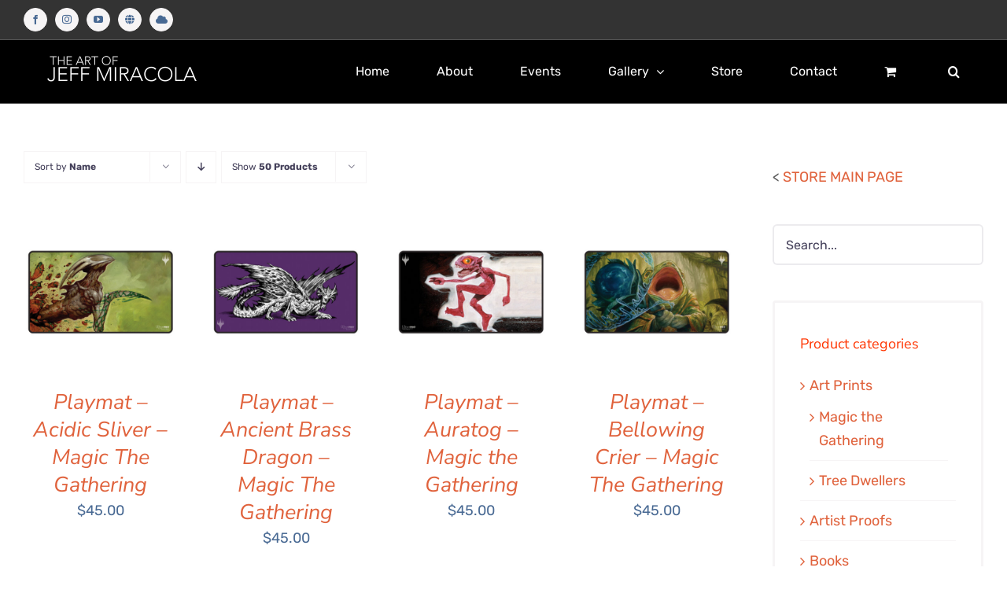

--- FILE ---
content_type: text/html; charset=UTF-8
request_url: https://jeffmiracola.com/product-tag/playmat/?product_order=asc&product_count=24&product_view=grid&product_orderby=name
body_size: 24319
content:
<!DOCTYPE html>
<html class="avada-html-layout-wide avada-html-header-position-top avada-html-is-archive" lang="en" prefix="og: http://ogp.me/ns# fb: http://ogp.me/ns/fb#">
<head>
	<meta http-equiv="X-UA-Compatible" content="IE=edge" />
	<meta http-equiv="Content-Type" content="text/html; charset=utf-8"/>
	<meta name="viewport" content="width=device-width, initial-scale=1" />
	<meta name='robots' content='index, follow, max-image-preview:large, max-snippet:-1, max-video-preview:-1' />

	<!-- This site is optimized with the Yoast SEO plugin v26.5 - https://yoast.com/wordpress/plugins/seo/ -->
	<title>playmat Archives - The Art of Jeff Miracola - Fantasy Artist and Illustrator</title>
	<link rel="canonical" href="https://jeffmiracola.com/product-tag/playmat/" />
	<link rel="next" href="https://jeffmiracola.com/product-tag/playmat/page/2/" />
	<meta property="og:locale" content="en_US" />
	<meta property="og:type" content="article" />
	<meta property="og:title" content="playmat Archives - The Art of Jeff Miracola - Fantasy Artist and Illustrator" />
	<meta property="og:url" content="https://jeffmiracola.com/product-tag/playmat/" />
	<meta property="og:site_name" content="The Art of Jeff Miracola - Fantasy Artist and Illustrator" />
	<meta name="twitter:card" content="summary_large_image" />
	<meta name="twitter:site" content="@JeffMiracola" />
	<script type="application/ld+json" class="yoast-schema-graph">{"@context":"https://schema.org","@graph":[{"@type":"CollectionPage","@id":"https://jeffmiracola.com/product-tag/playmat/","url":"https://jeffmiracola.com/product-tag/playmat/","name":"playmat Archives - The Art of Jeff Miracola - Fantasy Artist and Illustrator","isPartOf":{"@id":"https://jeffmiracola.com/#website"},"primaryImageOfPage":{"@id":"https://jeffmiracola.com/product-tag/playmat/#primaryimage"},"image":{"@id":"https://jeffmiracola.com/product-tag/playmat/#primaryimage"},"thumbnailUrl":"https://jeffmiracola.com/wp-content/uploads/2021/10/playmat_acidic_sliver.jpg","breadcrumb":{"@id":"https://jeffmiracola.com/product-tag/playmat/#breadcrumb"},"inLanguage":"en"},{"@type":"ImageObject","inLanguage":"en","@id":"https://jeffmiracola.com/product-tag/playmat/#primaryimage","url":"https://jeffmiracola.com/wp-content/uploads/2021/10/playmat_acidic_sliver.jpg","contentUrl":"https://jeffmiracola.com/wp-content/uploads/2021/10/playmat_acidic_sliver.jpg","width":1000,"height":1000,"caption":"Playmat of Acidic Sliver from Magic The Gathering"},{"@type":"BreadcrumbList","@id":"https://jeffmiracola.com/product-tag/playmat/#breadcrumb","itemListElement":[{"@type":"ListItem","position":1,"name":"Home","item":"https://jeffmiracola.com/"},{"@type":"ListItem","position":2,"name":"playmat"}]},{"@type":"WebSite","@id":"https://jeffmiracola.com/#website","url":"https://jeffmiracola.com/","name":"The Art of Jeff Miracola - Fantasy Artist and Illustrator","description":"Official site of artist Jeff Miracola","publisher":{"@id":"https://jeffmiracola.com/#/schema/person/444676c19f4f59b464e58a1eb2cc4cbe"},"potentialAction":[{"@type":"SearchAction","target":{"@type":"EntryPoint","urlTemplate":"https://jeffmiracola.com/?s={search_term_string}"},"query-input":{"@type":"PropertyValueSpecification","valueRequired":true,"valueName":"search_term_string"}}],"inLanguage":"en"},{"@type":["Person","Organization"],"@id":"https://jeffmiracola.com/#/schema/person/444676c19f4f59b464e58a1eb2cc4cbe","name":"Jeff Miracola","image":{"@type":"ImageObject","inLanguage":"en","@id":"https://jeffmiracola.com/#/schema/person/image/","url":"http://jeffmiracola.com/wp-content/uploads/2023/03/IMG_1506.jpg","contentUrl":"http://jeffmiracola.com/wp-content/uploads/2023/03/IMG_1506.jpg","width":2560,"height":1707,"caption":"Jeff Miracola"},"logo":{"@id":"https://jeffmiracola.com/#/schema/person/image/"},"description":"Jeff Miracola has been a fantasy art pro since 1993 and has illustrated for properties such as Dungeons &amp; Dragons, World of Warcraft, Mars Attacks, Star Wars, Planescape, Earthdawn, Shadowrun, and Magic: The Gathering. Jeff’s work includes conceptual toy and video game design, editorial illustrations, and picture books, as well as various activity books for Klutz/Scholastic. Jeff and his wife, Silvia, produce the award-winning Fantasy Art Workshop art techniques videos and run Fantasy Art Workshop’s Illustration Intensive, a week long illustration workshop for beginners and pros. You can also find Jeff on Youtube where he shares his many art techniques. Jeff’s honors include a Gold Award in Infected by Art vol. 2, Silver Award from Spectrum: the Best in Fantastic Art, being 2011 GenCon Artist Guest of Honor, and having his work exhibited in multiple museum exhibits, such as Masters of Science Fiction &amp; Fantasy Art (Kenosha Public Museum), Dream Worlds: The Art of Imaginative Realism (Canton Museum of Art), Enchanted Brush (Mazza Museum), and Worldbuilders at the South Bend Museum of Art, alongside legendary artist Michael Whelan.","sameAs":["http://www.jeffmiracola.com","https://www.facebook.com/JeffMiracolaArt/","https://www.instagram.com/artofjeffmiracola/","https://x.com/JeffMiracola","https://www.youtube.com/user/jeffmiracola"]}]}</script>
	<!-- / Yoast SEO plugin. -->


<link rel="alternate" type="application/rss+xml" title="The Art of Jeff Miracola - Fantasy Artist and Illustrator &raquo; Feed" href="https://jeffmiracola.com/feed/" />
<link rel="alternate" type="application/rss+xml" title="The Art of Jeff Miracola - Fantasy Artist and Illustrator &raquo; Comments Feed" href="https://jeffmiracola.com/comments/feed/" />
		
		
		
				<link rel="alternate" type="application/rss+xml" title="The Art of Jeff Miracola - Fantasy Artist and Illustrator &raquo; playmat Tag Feed" href="https://jeffmiracola.com/product-tag/playmat/feed/" />
<style id='wp-img-auto-sizes-contain-inline-css' type='text/css'>
img:is([sizes=auto i],[sizes^="auto," i]){contain-intrinsic-size:3000px 1500px}
/*# sourceURL=wp-img-auto-sizes-contain-inline-css */
</style>
<style id='wp-emoji-styles-inline-css' type='text/css'>

	img.wp-smiley, img.emoji {
		display: inline !important;
		border: none !important;
		box-shadow: none !important;
		height: 1em !important;
		width: 1em !important;
		margin: 0 0.07em !important;
		vertical-align: -0.1em !important;
		background: none !important;
		padding: 0 !important;
	}
/*# sourceURL=wp-emoji-styles-inline-css */
</style>
<style id='woocommerce-inline-inline-css' type='text/css'>
.woocommerce form .form-row .required { visibility: visible; }
/*# sourceURL=woocommerce-inline-inline-css */
</style>
<link rel='stylesheet' id='gateway-css' href='https://jeffmiracola.com/wp-content/plugins/woocommerce-paypal-payments/modules/ppcp-button/assets/css/gateway.css?ver=3.3.1' type='text/css' media='all' />
<link rel='stylesheet' id='fusion-dynamic-css-css' href='https://jeffmiracola.com/wp-content/uploads/fusion-styles/eac932f9310fca3072d8fdac5aac8174.min.css?ver=3.9.1' type='text/css' media='all' />
<script type="text/template" id="tmpl-variation-template">
	<div class="woocommerce-variation-description">{{{ data.variation.variation_description }}}</div>
	<div class="woocommerce-variation-price">{{{ data.variation.price_html }}}</div>
	<div class="woocommerce-variation-availability">{{{ data.variation.availability_html }}}</div>
</script>
<script type="text/template" id="tmpl-unavailable-variation-template">
	<p role="alert">Sorry, this product is unavailable. Please choose a different combination.</p>
</script>
<script type="text/javascript" src="https://jeffmiracola.com/wp-includes/js/jquery/jquery.min.js?ver=3.7.1" id="jquery-core-js"></script>
<script type="text/javascript" src="https://jeffmiracola.com/wp-includes/js/jquery/jquery-migrate.min.js?ver=3.4.1" id="jquery-migrate-js"></script>
<script type="text/javascript" src="https://jeffmiracola.com/wp-content/plugins/woocommerce/assets/js/jquery-blockui/jquery.blockUI.min.js?ver=2.7.0-wc.10.3.7" id="wc-jquery-blockui-js" defer="defer" data-wp-strategy="defer"></script>
<script type="text/javascript" id="wc-add-to-cart-js-extra">
/* <![CDATA[ */
var wc_add_to_cart_params = {"ajax_url":"/wp-admin/admin-ajax.php","wc_ajax_url":"/?wc-ajax=%%endpoint%%","i18n_view_cart":"View cart","cart_url":"https://jeffmiracola.com/official-store-for-fantasy-artist-jeff-miracola/cart/","is_cart":"","cart_redirect_after_add":"no"};
//# sourceURL=wc-add-to-cart-js-extra
/* ]]> */
</script>
<script type="text/javascript" src="https://jeffmiracola.com/wp-content/plugins/woocommerce/assets/js/frontend/add-to-cart.min.js?ver=10.3.7" id="wc-add-to-cart-js" defer="defer" data-wp-strategy="defer"></script>
<script type="text/javascript" src="https://jeffmiracola.com/wp-content/plugins/woocommerce/assets/js/js-cookie/js.cookie.min.js?ver=2.1.4-wc.10.3.7" id="wc-js-cookie-js" defer="defer" data-wp-strategy="defer"></script>
<script type="text/javascript" id="woocommerce-js-extra">
/* <![CDATA[ */
var woocommerce_params = {"ajax_url":"/wp-admin/admin-ajax.php","wc_ajax_url":"/?wc-ajax=%%endpoint%%","i18n_password_show":"Show password","i18n_password_hide":"Hide password"};
//# sourceURL=woocommerce-js-extra
/* ]]> */
</script>
<script type="text/javascript" src="https://jeffmiracola.com/wp-content/plugins/woocommerce/assets/js/frontend/woocommerce.min.js?ver=10.3.7" id="woocommerce-js" defer="defer" data-wp-strategy="defer"></script>
<script type="text/javascript" src="https://jeffmiracola.com/wp-includes/js/underscore.min.js?ver=1.13.7" id="underscore-js"></script>
<script type="text/javascript" id="wp-util-js-extra">
/* <![CDATA[ */
var _wpUtilSettings = {"ajax":{"url":"/wp-admin/admin-ajax.php"}};
//# sourceURL=wp-util-js-extra
/* ]]> */
</script>
<script type="text/javascript" src="https://jeffmiracola.com/wp-includes/js/wp-util.min.js?ver=6.9" id="wp-util-js"></script>
<script type="text/javascript" id="wc-add-to-cart-variation-js-extra">
/* <![CDATA[ */
var wc_add_to_cart_variation_params = {"wc_ajax_url":"/?wc-ajax=%%endpoint%%","i18n_no_matching_variations_text":"Sorry, no products matched your selection. Please choose a different combination.","i18n_make_a_selection_text":"Please select some product options before adding this product to your cart.","i18n_unavailable_text":"Sorry, this product is unavailable. Please choose a different combination.","i18n_reset_alert_text":"Your selection has been reset. Please select some product options before adding this product to your cart."};
//# sourceURL=wc-add-to-cart-variation-js-extra
/* ]]> */
</script>
<script type="text/javascript" src="https://jeffmiracola.com/wp-content/plugins/woocommerce/assets/js/frontend/add-to-cart-variation.min.js?ver=10.3.7" id="wc-add-to-cart-variation-js" defer="defer" data-wp-strategy="defer"></script>
<link rel="https://api.w.org/" href="https://jeffmiracola.com/wp-json/" /><link rel="alternate" title="JSON" type="application/json" href="https://jeffmiracola.com/wp-json/wp/v2/product_tag/78" /><link rel="EditURI" type="application/rsd+xml" title="RSD" href="https://jeffmiracola.com/xmlrpc.php?rsd" />
<meta name="generator" content="WordPress 6.9" />
<meta name="generator" content="WooCommerce 10.3.7" />
<style type="text/css" id="css-fb-visibility">@media screen and (max-width: 640px){.fusion-no-small-visibility{display:none !important;}body .sm-text-align-center{text-align:center !important;}body .sm-text-align-left{text-align:left !important;}body .sm-text-align-right{text-align:right !important;}body .sm-flex-align-center{justify-content:center !important;}body .sm-flex-align-flex-start{justify-content:flex-start !important;}body .sm-flex-align-flex-end{justify-content:flex-end !important;}body .sm-mx-auto{margin-left:auto !important;margin-right:auto !important;}body .sm-ml-auto{margin-left:auto !important;}body .sm-mr-auto{margin-right:auto !important;}body .fusion-absolute-position-small{position:absolute;top:auto;width:100%;}.awb-sticky.awb-sticky-small{ position: sticky; top: var(--awb-sticky-offset,0); }}@media screen and (min-width: 641px) and (max-width: 1024px){.fusion-no-medium-visibility{display:none !important;}body .md-text-align-center{text-align:center !important;}body .md-text-align-left{text-align:left !important;}body .md-text-align-right{text-align:right !important;}body .md-flex-align-center{justify-content:center !important;}body .md-flex-align-flex-start{justify-content:flex-start !important;}body .md-flex-align-flex-end{justify-content:flex-end !important;}body .md-mx-auto{margin-left:auto !important;margin-right:auto !important;}body .md-ml-auto{margin-left:auto !important;}body .md-mr-auto{margin-right:auto !important;}body .fusion-absolute-position-medium{position:absolute;top:auto;width:100%;}.awb-sticky.awb-sticky-medium{ position: sticky; top: var(--awb-sticky-offset,0); }}@media screen and (min-width: 1025px){.fusion-no-large-visibility{display:none !important;}body .lg-text-align-center{text-align:center !important;}body .lg-text-align-left{text-align:left !important;}body .lg-text-align-right{text-align:right !important;}body .lg-flex-align-center{justify-content:center !important;}body .lg-flex-align-flex-start{justify-content:flex-start !important;}body .lg-flex-align-flex-end{justify-content:flex-end !important;}body .lg-mx-auto{margin-left:auto !important;margin-right:auto !important;}body .lg-ml-auto{margin-left:auto !important;}body .lg-mr-auto{margin-right:auto !important;}body .fusion-absolute-position-large{position:absolute;top:auto;width:100%;}.awb-sticky.awb-sticky-large{ position: sticky; top: var(--awb-sticky-offset,0); }}</style>	<noscript><style>.woocommerce-product-gallery{ opacity: 1 !important; }</style></noscript>
	<meta name="generator" content="Powered by Slider Revolution 6.6.18 - responsive, Mobile-Friendly Slider Plugin for WordPress with comfortable drag and drop interface." />
<script>function setREVStartSize(e){
			//window.requestAnimationFrame(function() {
				window.RSIW = window.RSIW===undefined ? window.innerWidth : window.RSIW;
				window.RSIH = window.RSIH===undefined ? window.innerHeight : window.RSIH;
				try {
					var pw = document.getElementById(e.c).parentNode.offsetWidth,
						newh;
					pw = pw===0 || isNaN(pw) || (e.l=="fullwidth" || e.layout=="fullwidth") ? window.RSIW : pw;
					e.tabw = e.tabw===undefined ? 0 : parseInt(e.tabw);
					e.thumbw = e.thumbw===undefined ? 0 : parseInt(e.thumbw);
					e.tabh = e.tabh===undefined ? 0 : parseInt(e.tabh);
					e.thumbh = e.thumbh===undefined ? 0 : parseInt(e.thumbh);
					e.tabhide = e.tabhide===undefined ? 0 : parseInt(e.tabhide);
					e.thumbhide = e.thumbhide===undefined ? 0 : parseInt(e.thumbhide);
					e.mh = e.mh===undefined || e.mh=="" || e.mh==="auto" ? 0 : parseInt(e.mh,0);
					if(e.layout==="fullscreen" || e.l==="fullscreen")
						newh = Math.max(e.mh,window.RSIH);
					else{
						e.gw = Array.isArray(e.gw) ? e.gw : [e.gw];
						for (var i in e.rl) if (e.gw[i]===undefined || e.gw[i]===0) e.gw[i] = e.gw[i-1];
						e.gh = e.el===undefined || e.el==="" || (Array.isArray(e.el) && e.el.length==0)? e.gh : e.el;
						e.gh = Array.isArray(e.gh) ? e.gh : [e.gh];
						for (var i in e.rl) if (e.gh[i]===undefined || e.gh[i]===0) e.gh[i] = e.gh[i-1];
											
						var nl = new Array(e.rl.length),
							ix = 0,
							sl;
						e.tabw = e.tabhide>=pw ? 0 : e.tabw;
						e.thumbw = e.thumbhide>=pw ? 0 : e.thumbw;
						e.tabh = e.tabhide>=pw ? 0 : e.tabh;
						e.thumbh = e.thumbhide>=pw ? 0 : e.thumbh;
						for (var i in e.rl) nl[i] = e.rl[i]<window.RSIW ? 0 : e.rl[i];
						sl = nl[0];
						for (var i in nl) if (sl>nl[i] && nl[i]>0) { sl = nl[i]; ix=i;}
						var m = pw>(e.gw[ix]+e.tabw+e.thumbw) ? 1 : (pw-(e.tabw+e.thumbw)) / (e.gw[ix]);
						newh =  (e.gh[ix] * m) + (e.tabh + e.thumbh);
					}
					var el = document.getElementById(e.c);
					if (el!==null && el) el.style.height = newh+"px";
					el = document.getElementById(e.c+"_wrapper");
					if (el!==null && el) {
						el.style.height = newh+"px";
						el.style.display = "block";
					}
				} catch(e){
					console.log("Failure at Presize of Slider:" + e)
				}
			//});
		  };</script>
		<script type="text/javascript">
			var doc = document.documentElement;
			doc.setAttribute( 'data-useragent', navigator.userAgent );
		</script>
		
	<style id='global-styles-inline-css' type='text/css'>
:root{--wp--preset--aspect-ratio--square: 1;--wp--preset--aspect-ratio--4-3: 4/3;--wp--preset--aspect-ratio--3-4: 3/4;--wp--preset--aspect-ratio--3-2: 3/2;--wp--preset--aspect-ratio--2-3: 2/3;--wp--preset--aspect-ratio--16-9: 16/9;--wp--preset--aspect-ratio--9-16: 9/16;--wp--preset--color--black: #000000;--wp--preset--color--cyan-bluish-gray: #abb8c3;--wp--preset--color--white: #ffffff;--wp--preset--color--pale-pink: #f78da7;--wp--preset--color--vivid-red: #cf2e2e;--wp--preset--color--luminous-vivid-orange: #ff6900;--wp--preset--color--luminous-vivid-amber: #fcb900;--wp--preset--color--light-green-cyan: #7bdcb5;--wp--preset--color--vivid-green-cyan: #00d084;--wp--preset--color--pale-cyan-blue: #8ed1fc;--wp--preset--color--vivid-cyan-blue: #0693e3;--wp--preset--color--vivid-purple: #9b51e0;--wp--preset--gradient--vivid-cyan-blue-to-vivid-purple: linear-gradient(135deg,rgb(6,147,227) 0%,rgb(155,81,224) 100%);--wp--preset--gradient--light-green-cyan-to-vivid-green-cyan: linear-gradient(135deg,rgb(122,220,180) 0%,rgb(0,208,130) 100%);--wp--preset--gradient--luminous-vivid-amber-to-luminous-vivid-orange: linear-gradient(135deg,rgb(252,185,0) 0%,rgb(255,105,0) 100%);--wp--preset--gradient--luminous-vivid-orange-to-vivid-red: linear-gradient(135deg,rgb(255,105,0) 0%,rgb(207,46,46) 100%);--wp--preset--gradient--very-light-gray-to-cyan-bluish-gray: linear-gradient(135deg,rgb(238,238,238) 0%,rgb(169,184,195) 100%);--wp--preset--gradient--cool-to-warm-spectrum: linear-gradient(135deg,rgb(74,234,220) 0%,rgb(151,120,209) 20%,rgb(207,42,186) 40%,rgb(238,44,130) 60%,rgb(251,105,98) 80%,rgb(254,248,76) 100%);--wp--preset--gradient--blush-light-purple: linear-gradient(135deg,rgb(255,206,236) 0%,rgb(152,150,240) 100%);--wp--preset--gradient--blush-bordeaux: linear-gradient(135deg,rgb(254,205,165) 0%,rgb(254,45,45) 50%,rgb(107,0,62) 100%);--wp--preset--gradient--luminous-dusk: linear-gradient(135deg,rgb(255,203,112) 0%,rgb(199,81,192) 50%,rgb(65,88,208) 100%);--wp--preset--gradient--pale-ocean: linear-gradient(135deg,rgb(255,245,203) 0%,rgb(182,227,212) 50%,rgb(51,167,181) 100%);--wp--preset--gradient--electric-grass: linear-gradient(135deg,rgb(202,248,128) 0%,rgb(113,206,126) 100%);--wp--preset--gradient--midnight: linear-gradient(135deg,rgb(2,3,129) 0%,rgb(40,116,252) 100%);--wp--preset--font-size--small: 13.5px;--wp--preset--font-size--medium: 20px;--wp--preset--font-size--large: 27px;--wp--preset--font-size--x-large: 42px;--wp--preset--font-size--normal: 18px;--wp--preset--font-size--xlarge: 36px;--wp--preset--font-size--huge: 54px;--wp--preset--spacing--20: 0.44rem;--wp--preset--spacing--30: 0.67rem;--wp--preset--spacing--40: 1rem;--wp--preset--spacing--50: 1.5rem;--wp--preset--spacing--60: 2.25rem;--wp--preset--spacing--70: 3.38rem;--wp--preset--spacing--80: 5.06rem;--wp--preset--shadow--natural: 6px 6px 9px rgba(0, 0, 0, 0.2);--wp--preset--shadow--deep: 12px 12px 50px rgba(0, 0, 0, 0.4);--wp--preset--shadow--sharp: 6px 6px 0px rgba(0, 0, 0, 0.2);--wp--preset--shadow--outlined: 6px 6px 0px -3px rgb(255, 255, 255), 6px 6px rgb(0, 0, 0);--wp--preset--shadow--crisp: 6px 6px 0px rgb(0, 0, 0);}:where(.is-layout-flex){gap: 0.5em;}:where(.is-layout-grid){gap: 0.5em;}body .is-layout-flex{display: flex;}.is-layout-flex{flex-wrap: wrap;align-items: center;}.is-layout-flex > :is(*, div){margin: 0;}body .is-layout-grid{display: grid;}.is-layout-grid > :is(*, div){margin: 0;}:where(.wp-block-columns.is-layout-flex){gap: 2em;}:where(.wp-block-columns.is-layout-grid){gap: 2em;}:where(.wp-block-post-template.is-layout-flex){gap: 1.25em;}:where(.wp-block-post-template.is-layout-grid){gap: 1.25em;}.has-black-color{color: var(--wp--preset--color--black) !important;}.has-cyan-bluish-gray-color{color: var(--wp--preset--color--cyan-bluish-gray) !important;}.has-white-color{color: var(--wp--preset--color--white) !important;}.has-pale-pink-color{color: var(--wp--preset--color--pale-pink) !important;}.has-vivid-red-color{color: var(--wp--preset--color--vivid-red) !important;}.has-luminous-vivid-orange-color{color: var(--wp--preset--color--luminous-vivid-orange) !important;}.has-luminous-vivid-amber-color{color: var(--wp--preset--color--luminous-vivid-amber) !important;}.has-light-green-cyan-color{color: var(--wp--preset--color--light-green-cyan) !important;}.has-vivid-green-cyan-color{color: var(--wp--preset--color--vivid-green-cyan) !important;}.has-pale-cyan-blue-color{color: var(--wp--preset--color--pale-cyan-blue) !important;}.has-vivid-cyan-blue-color{color: var(--wp--preset--color--vivid-cyan-blue) !important;}.has-vivid-purple-color{color: var(--wp--preset--color--vivid-purple) !important;}.has-black-background-color{background-color: var(--wp--preset--color--black) !important;}.has-cyan-bluish-gray-background-color{background-color: var(--wp--preset--color--cyan-bluish-gray) !important;}.has-white-background-color{background-color: var(--wp--preset--color--white) !important;}.has-pale-pink-background-color{background-color: var(--wp--preset--color--pale-pink) !important;}.has-vivid-red-background-color{background-color: var(--wp--preset--color--vivid-red) !important;}.has-luminous-vivid-orange-background-color{background-color: var(--wp--preset--color--luminous-vivid-orange) !important;}.has-luminous-vivid-amber-background-color{background-color: var(--wp--preset--color--luminous-vivid-amber) !important;}.has-light-green-cyan-background-color{background-color: var(--wp--preset--color--light-green-cyan) !important;}.has-vivid-green-cyan-background-color{background-color: var(--wp--preset--color--vivid-green-cyan) !important;}.has-pale-cyan-blue-background-color{background-color: var(--wp--preset--color--pale-cyan-blue) !important;}.has-vivid-cyan-blue-background-color{background-color: var(--wp--preset--color--vivid-cyan-blue) !important;}.has-vivid-purple-background-color{background-color: var(--wp--preset--color--vivid-purple) !important;}.has-black-border-color{border-color: var(--wp--preset--color--black) !important;}.has-cyan-bluish-gray-border-color{border-color: var(--wp--preset--color--cyan-bluish-gray) !important;}.has-white-border-color{border-color: var(--wp--preset--color--white) !important;}.has-pale-pink-border-color{border-color: var(--wp--preset--color--pale-pink) !important;}.has-vivid-red-border-color{border-color: var(--wp--preset--color--vivid-red) !important;}.has-luminous-vivid-orange-border-color{border-color: var(--wp--preset--color--luminous-vivid-orange) !important;}.has-luminous-vivid-amber-border-color{border-color: var(--wp--preset--color--luminous-vivid-amber) !important;}.has-light-green-cyan-border-color{border-color: var(--wp--preset--color--light-green-cyan) !important;}.has-vivid-green-cyan-border-color{border-color: var(--wp--preset--color--vivid-green-cyan) !important;}.has-pale-cyan-blue-border-color{border-color: var(--wp--preset--color--pale-cyan-blue) !important;}.has-vivid-cyan-blue-border-color{border-color: var(--wp--preset--color--vivid-cyan-blue) !important;}.has-vivid-purple-border-color{border-color: var(--wp--preset--color--vivid-purple) !important;}.has-vivid-cyan-blue-to-vivid-purple-gradient-background{background: var(--wp--preset--gradient--vivid-cyan-blue-to-vivid-purple) !important;}.has-light-green-cyan-to-vivid-green-cyan-gradient-background{background: var(--wp--preset--gradient--light-green-cyan-to-vivid-green-cyan) !important;}.has-luminous-vivid-amber-to-luminous-vivid-orange-gradient-background{background: var(--wp--preset--gradient--luminous-vivid-amber-to-luminous-vivid-orange) !important;}.has-luminous-vivid-orange-to-vivid-red-gradient-background{background: var(--wp--preset--gradient--luminous-vivid-orange-to-vivid-red) !important;}.has-very-light-gray-to-cyan-bluish-gray-gradient-background{background: var(--wp--preset--gradient--very-light-gray-to-cyan-bluish-gray) !important;}.has-cool-to-warm-spectrum-gradient-background{background: var(--wp--preset--gradient--cool-to-warm-spectrum) !important;}.has-blush-light-purple-gradient-background{background: var(--wp--preset--gradient--blush-light-purple) !important;}.has-blush-bordeaux-gradient-background{background: var(--wp--preset--gradient--blush-bordeaux) !important;}.has-luminous-dusk-gradient-background{background: var(--wp--preset--gradient--luminous-dusk) !important;}.has-pale-ocean-gradient-background{background: var(--wp--preset--gradient--pale-ocean) !important;}.has-electric-grass-gradient-background{background: var(--wp--preset--gradient--electric-grass) !important;}.has-midnight-gradient-background{background: var(--wp--preset--gradient--midnight) !important;}.has-small-font-size{font-size: var(--wp--preset--font-size--small) !important;}.has-medium-font-size{font-size: var(--wp--preset--font-size--medium) !important;}.has-large-font-size{font-size: var(--wp--preset--font-size--large) !important;}.has-x-large-font-size{font-size: var(--wp--preset--font-size--x-large) !important;}
/*# sourceURL=global-styles-inline-css */
</style>
<link rel='stylesheet' id='rs-plugin-settings-css' href='https://jeffmiracola.com/wp-content/plugins/revslider/public/assets/css/rs6.css?ver=6.6.18' type='text/css' media='all' />
<style id='rs-plugin-settings-inline-css' type='text/css'>
#rs-demo-id {}
/*# sourceURL=rs-plugin-settings-inline-css */
</style>
</head>

<body class="archive tax-product_tag term-playmat term-78 wp-theme-Avada theme-Avada woocommerce woocommerce-page woocommerce-no-js has-sidebar fusion-image-hovers fusion-pagination-sizing fusion-button_type-flat fusion-button_span-no fusion-button_gradient-linear avada-image-rollover-circle-no avada-image-rollover-yes avada-image-rollover-direction-fade fusion-has-button-gradient fusion-body ltr no-tablet-sticky-header no-mobile-sticky-header no-mobile-slidingbar no-mobile-totop fusion-disable-outline fusion-sub-menu-fade mobile-logo-pos-center layout-wide-mode avada-has-boxed-modal-shadow-none layout-scroll-offset-full fusion-top-header menu-text-align-center fusion-woo-product-design-clean fusion-woo-shop-page-columns-4 fusion-woo-related-columns-4 fusion-woo-archive-page-columns-4 fusion-woocommerce-equal-heights avada-has-woo-gallery-disabled woo-sale-badge-circle woo-outofstock-badge-top_bar mobile-menu-design-modern fusion-show-pagination-text fusion-header-layout-v3 avada-responsive avada-footer-fx-parallax-effect avada-menu-highlight-style-background fusion-search-form-clean fusion-main-menu-search-dropdown fusion-avatar-circle avada-dropdown-styles avada-blog-layout-grid avada-blog-archive-layout-grid avada-header-shadow-no avada-menu-icon-position-left avada-has-megamenu-shadow avada-has-mainmenu-dropdown-divider avada-has-header-100-width avada-has-main-nav-search-icon avada-has-breadcrumb-mobile-hidden avada-has-titlebar-hide avada-social-full-transparent avada-has-transparent-timeline_color avada-has-pagination-width_height avada-flyout-menu-direction-fade avada-ec-views-v1" data-awb-post-id="2898">
		<a class="skip-link screen-reader-text" href="#content">Skip to content</a>

	<div id="boxed-wrapper">
				
		<div id="wrapper" class="fusion-wrapper">
			<div id="home" style="position:relative;top:-1px;"></div>
							
					
			<header class="fusion-header-wrapper">
				<div class="fusion-header-v3 fusion-logo-alignment fusion-logo-center fusion-sticky-menu- fusion-sticky-logo-1 fusion-mobile-logo-1  fusion-mobile-menu-design-modern">
					
<div class="fusion-secondary-header">
	<div class="fusion-row">
					<div class="fusion-alignleft">
				<div class="fusion-social-links-header"><div class="fusion-social-networks boxed-icons"><div class="fusion-social-networks-wrapper"><a  class="fusion-social-network-icon fusion-tooltip fusion-facebook awb-icon-facebook" style data-placement="bottom" data-title="Facebook" data-toggle="tooltip" title="Facebook" href="https://www.facebook.com/JeffMiracolaArt/" target="_blank" rel="noreferrer"><span class="screen-reader-text">Facebook</span></a><a  class="fusion-social-network-icon fusion-tooltip fusion-instagram awb-icon-instagram" style data-placement="bottom" data-title="Instagram" data-toggle="tooltip" title="Instagram" href="https://www.instagram.com/artofjeffmiracola/" target="_blank" rel="noopener noreferrer"><span class="screen-reader-text">Instagram</span></a><a  class="fusion-social-network-icon fusion-tooltip fusion-youtube awb-icon-youtube" style data-placement="bottom" data-title="YouTube" data-toggle="tooltip" title="YouTube" href="https://www.youtube.com/user/jeffmiracola" target="_blank" rel="noopener noreferrer"><span class="screen-reader-text">YouTube</span></a><a  class="awb-custom-icon fusion-social-network-icon fusion-tooltip fa-globe fas" style="position:relative;" data-placement="bottom" data-title="Threads" data-toggle="tooltip" title="Threads" href="https://www.threads.net/@artofjeffmiracola" target="_blank" rel="noopener noreferrer"><span class="screen-reader-text">Threads</span></a><a  class="awb-custom-icon fusion-social-network-icon fusion-tooltip fa-cloud fas" style="position:relative;" data-placement="bottom" data-title="Bluesky" data-toggle="tooltip" title="Bluesky" href="https://bsky.app/profile/jeffmiracola.com" target="_blank" rel="noopener noreferrer"><span class="screen-reader-text">Bluesky</span></a></div></div></div>			</div>
							<div class="fusion-alignright">
				<nav class="fusion-secondary-menu" role="navigation" aria-label="Secondary Menu"></nav>			</div>
			</div>
</div>
<div class="fusion-header-sticky-height"></div>
<div class="fusion-header">
	<div class="fusion-row">
					<div class="fusion-logo" data-margin-top="0px" data-margin-bottom="0px" data-margin-left="0px" data-margin-right="0px">
			<a class="fusion-logo-link"  href="https://jeffmiracola.com/" >

						<!-- standard logo -->
			<img src="https://jeffmiracola.com/wp-content/uploads/2021/10/logo_jm_white_150.png" srcset="https://jeffmiracola.com/wp-content/uploads/2021/10/logo_jm_white_150.png 1x, https://jeffmiracola.com/wp-content/uploads/2021/10/logo_jm_white_150.png 2x" width="500" height="150" style="max-height:150px;height:auto;" alt="The Art of Jeff Miracola &#8211; Fantasy Artist and Illustrator Logo" data-retina_logo_url="https://jeffmiracola.com/wp-content/uploads/2021/10/logo_jm_white_150.png" class="fusion-standard-logo" />

											<!-- mobile logo -->
				<img src="https://jeffmiracola.com/wp-content/uploads/2021/10/logo_jm_white_150.png" srcset="https://jeffmiracola.com/wp-content/uploads/2021/10/logo_jm_white_150.png 1x, https://jeffmiracola.com/wp-content/uploads/2021/10/logo_jm_white_150.png 2x" width="500" height="150" style="max-height:150px;height:auto;" alt="The Art of Jeff Miracola &#8211; Fantasy Artist and Illustrator Logo" data-retina_logo_url="https://jeffmiracola.com/wp-content/uploads/2021/10/logo_jm_white_150.png" class="fusion-mobile-logo" />
			
											<!-- sticky header logo -->
				<img src="https://jeffmiracola.com/wp-content/uploads/2021/10/logo_jm_white_150.png" srcset="https://jeffmiracola.com/wp-content/uploads/2021/10/logo_jm_white_150.png 1x, https://jeffmiracola.com/wp-content/uploads/2021/10/logo_jm_white_150.png 2x" width="500" height="150" style="max-height:150px;height:auto;" alt="The Art of Jeff Miracola &#8211; Fantasy Artist and Illustrator Logo" data-retina_logo_url="https://jeffmiracola.com/wp-content/uploads/2021/10/logo_jm_white_150.png" class="fusion-sticky-logo" />
					</a>
		</div>		<nav class="fusion-main-menu" aria-label="Main Menu"><ul id="menu-main-menu" class="fusion-menu"><li  id="menu-item-2122"  class="menu-item menu-item-type-post_type menu-item-object-page menu-item-home menu-item-2122"  data-item-id="2122"><a  href="https://jeffmiracola.com/" class="fusion-background-highlight"><span class="menu-text">Home</span></a></li><li  id="menu-item-42"  class="menu-item menu-item-type-post_type menu-item-object-page menu-item-42"  data-item-id="42"><a  href="https://jeffmiracola.com/about-fantasy-artist-and-illustrator-jeff-miracola/" class="fusion-background-highlight"><span class="menu-text">About</span></a></li><li  id="menu-item-2535"  class="menu-item menu-item-type-post_type menu-item-object-page menu-item-2535"  data-item-id="2535"><a  href="https://jeffmiracola.com/events/" class="fusion-background-highlight"><span class="menu-text">Events</span></a></li><li  id="menu-item-2234"  class="menu-item menu-item-type-post_type menu-item-object-page menu-item-has-children menu-item-2234 fusion-dropdown-menu"  data-item-id="2234"><a  href="https://jeffmiracola.com/gallery/" class="fusion-background-highlight"><span class="menu-text">Gallery</span> <span class="fusion-caret"><i class="fusion-dropdown-indicator" aria-hidden="true"></i></span></a><ul class="sub-menu"><li  id="menu-item-2238"  class="menu-item menu-item-type-post_type menu-item-object-page menu-item-2238 fusion-dropdown-submenu" ><a  href="https://jeffmiracola.com/gallery/the-paintings-of-fantasy-artist-jeff-miracola/" class="fusion-background-highlight"><span>Paintings</span></a></li><li  id="menu-item-2235"  class="menu-item menu-item-type-post_type menu-item-object-page menu-item-2235 fusion-dropdown-submenu" ><a  href="https://jeffmiracola.com/gallery/drawings/" class="fusion-background-highlight"><span>Drawings</span></a></li><li  id="menu-item-2236"  class="menu-item menu-item-type-post_type menu-item-object-page menu-item-2236 fusion-dropdown-submenu" ><a  href="https://jeffmiracola.com/gallery/ink-work/" class="fusion-background-highlight"><span>Ink Work</span></a></li><li  id="menu-item-2237"  class="menu-item menu-item-type-post_type menu-item-object-page menu-item-2237 fusion-dropdown-submenu" ><a  href="https://jeffmiracola.com/gallery/the-magic-the-gathering-art-of-fantasy-artist-jeff-miracola/" class="fusion-background-highlight"><span>Magic the Gathering</span></a></li></ul></li><li  id="menu-item-2091"  class="menu-item menu-item-type-post_type menu-item-object-page menu-item-2091"  data-item-id="2091"><a  href="https://jeffmiracola.com/official-store-for-fantasy-artist-jeff-miracola/" class="fusion-background-highlight"><span class="menu-text">Store</span></a></li><li  id="menu-item-2410"  class="menu-item menu-item-type-post_type menu-item-object-page menu-item-2410"  data-item-id="2410"><a  href="https://jeffmiracola.com/contact-information-for-fantasy-artist-jeff-miracola/" class="fusion-background-highlight"><span class="menu-text">Contact</span></a></li><li class="fusion-custom-menu-item fusion-menu-cart fusion-main-menu-cart fusion-widget-cart-counter"><a class="fusion-main-menu-icon" href="https://jeffmiracola.com/official-store-for-fantasy-artist-jeff-miracola/cart/"><span class="menu-text" aria-label="View Cart"></span></a></li><li class="fusion-custom-menu-item fusion-main-menu-search"><a class="fusion-main-menu-icon" href="#" aria-label="Search" data-title="Search" title="Search" role="button" aria-expanded="false"></a><div class="fusion-custom-menu-item-contents">		<form role="search" class="searchform fusion-search-form  fusion-search-form-clean" method="get" action="https://jeffmiracola.com/">
			<div class="fusion-search-form-content">

				
				<div class="fusion-search-field search-field">
					<label><span class="screen-reader-text">Search for:</span>
													<input type="search" value="" name="s" class="s" placeholder="Search..." required aria-required="true" aria-label="Search..."/>
											</label>
				</div>
				<div class="fusion-search-button search-button">
					<input type="submit" class="fusion-search-submit searchsubmit" aria-label="Search" value="&#xf002;" />
									</div>

				
			</div>


			
		</form>
		</div></li></ul></nav>	<div class="fusion-mobile-menu-icons">
							<a href="#" class="fusion-icon awb-icon-bars" aria-label="Toggle mobile menu" aria-expanded="false"></a>
		
		
		
					<a href="https://jeffmiracola.com/official-store-for-fantasy-artist-jeff-miracola/cart/" class="fusion-icon awb-icon-shopping-cart"  aria-label="Toggle mobile cart"></a>
			</div>

<nav class="fusion-mobile-nav-holder fusion-mobile-menu-text-align-left" aria-label="Main Menu Mobile"></nav>

					</div>
</div>
				</div>
				<div class="fusion-clearfix"></div>
			</header>
								
							<div id="sliders-container" class="fusion-slider-visibility">
					</div>
				
					
							
			
						<main id="main" class="clearfix ">
				<div class="fusion-row" style="">
		<div class="woocommerce-container">
			<section id="content" class="" style="float: left;">
		<header class="woocommerce-products-header">
	
	</header>
<div class="woocommerce-notices-wrapper"></div>
<div class="catalog-ordering fusion-clearfix">
			<div class="orderby-order-container">
			<ul class="orderby order-dropdown">
				<li>
					<span class="current-li">
						<span class="current-li-content">
														<a aria-haspopup="true">Sort by <strong>Name</strong></a>
						</span>
					</span>
					<ul>
																			<li class="">
																<a href="?product_order=asc&product_count=24&product_view=grid&product_orderby=default">Sort by <strong>Default Order</strong></a>
							</li>
												<li class="current">
														<a href="?product_order=asc&product_count=24&product_view=grid&product_orderby=name">Sort by <strong>Name</strong></a>
						</li>
						<li class="">
														<a href="?product_order=asc&product_count=24&product_view=grid&product_orderby=price">Sort by <strong>Price</strong></a>
						</li>
						<li class="">
														<a href="?product_order=asc&product_count=24&product_view=grid&product_orderby=date">Sort by <strong>Date</strong></a>
						</li>
						<li class="">
														<a href="?product_order=asc&product_count=24&product_view=grid&product_orderby=popularity">Sort by <strong>Popularity</strong></a>
						</li>

											</ul>
				</li>
			</ul>

			<ul class="order">
															<li class="asc"><a aria-label="Descending order" aria-haspopup="true" href="?product_order=desc&product_count=24&product_view=grid&product_orderby=name"><i class="awb-icon-arrow-down2" aria-hidden="true"></i></a></li>
												</ul>
		</div>

		<ul class="sort-count order-dropdown">
			<li>
				<span class="current-li">
					<a aria-haspopup="true">
						Show <strong>50 Products</strong>						</a>
					</span>
				<ul>
					<li class="">
						<a href="?product_order=asc&product_count=50&product_view=grid&product_orderby=name">
							Show <strong>50 Products</strong>						</a>
					</li>
					<li class="">
						<a href="?product_order=asc&product_count=100&product_view=grid&product_orderby=name">
							Show <strong>100 Products</strong>						</a>
					</li>
					<li class="">
						<a href="?product_order=asc&product_count=150&product_view=grid&product_orderby=name">
							Show <strong>150 Products</strong>						</a>
					</li>
				</ul>
			</li>
		</ul>
	
														</div>
<ul class="products clearfix products-4">
<li class="product type-product post-2898 status-publish first instock product_cat-playmats product_tag-magic-the-gathering product_tag-playmat has-post-thumbnail taxable shipping-taxable purchasable product-type-simple product-grid-view">
	<div class="fusion-product-wrapper">
<div class="fusion-clean-product-image-wrapper ">
	<div  class="fusion-image-wrapper fusion-image-size-fixed" aria-haspopup="true">
				<img width="500" height="500" src="https://jeffmiracola.com/wp-content/uploads/2021/10/playmat_acidic_sliver-500x500.jpg" class="attachment-woocommerce_thumbnail size-woocommerce_thumbnail wp-post-image" alt="Playmat of Acidic Sliver from Magic The Gathering" decoding="async" fetchpriority="high" srcset="https://jeffmiracola.com/wp-content/uploads/2021/10/playmat_acidic_sliver-48x48.jpg 48w, https://jeffmiracola.com/wp-content/uploads/2021/10/playmat_acidic_sliver-66x66.jpg 66w, https://jeffmiracola.com/wp-content/uploads/2021/10/playmat_acidic_sliver-150x150.jpg 150w, https://jeffmiracola.com/wp-content/uploads/2021/10/playmat_acidic_sliver-180x180.jpg 180w, https://jeffmiracola.com/wp-content/uploads/2021/10/playmat_acidic_sliver-200x200.jpg 200w, https://jeffmiracola.com/wp-content/uploads/2021/10/playmat_acidic_sliver-250x250.jpg 250w, https://jeffmiracola.com/wp-content/uploads/2021/10/playmat_acidic_sliver-300x300.jpg 300w, https://jeffmiracola.com/wp-content/uploads/2021/10/playmat_acidic_sliver-400x400.jpg 400w, https://jeffmiracola.com/wp-content/uploads/2021/10/playmat_acidic_sliver-500x500.jpg 500w, https://jeffmiracola.com/wp-content/uploads/2021/10/playmat_acidic_sliver-550x550.jpg 550w, https://jeffmiracola.com/wp-content/uploads/2021/10/playmat_acidic_sliver-600x600.jpg 600w, https://jeffmiracola.com/wp-content/uploads/2021/10/playmat_acidic_sliver-700x700.jpg 700w, https://jeffmiracola.com/wp-content/uploads/2021/10/playmat_acidic_sliver-768x768.jpg 768w, https://jeffmiracola.com/wp-content/uploads/2021/10/playmat_acidic_sliver-800x800.jpg 800w, https://jeffmiracola.com/wp-content/uploads/2021/10/playmat_acidic_sliver.jpg 1000w" sizes="(max-width: 500px) 100vw, 500px" /><div class="fusion-rollover">
	<div class="fusion-rollover-content">

				
		
								
								
								<div class="cart-loading">
				<a href="https://jeffmiracola.com/official-store-for-fantasy-artist-jeff-miracola/cart/">
					<i class="awb-icon-spinner" aria-hidden="true"></i>
					<div class="view-cart">View Cart</div>
				</a>
			</div>
		
															
						
										<div class="fusion-product-buttons">
					<a href="/product-tag/playmat/?product_order=asc&#038;product_count=24&#038;product_view=grid&#038;product_orderby=name&#038;add-to-cart=2898"  data-quantity="1" class="button product_type_simple add_to_cart_button ajax_add_to_cart" data-product_id="2898" data-product_sku="playmat-acidic-sliver" aria-label="Add to cart: &ldquo;Playmat - Acidic Sliver - Magic The Gathering&rdquo;" rel="nofollow">Add to cart</a><span class="fusion-rollover-linebreak">
	/</span>

<a href="https://jeffmiracola.com/store/product/playmat-of-acidic-sliver-from-magic-the-gathering/" class="show_details_button">
	Details</a>

				</div>
									<a class="fusion-link-wrapper" href="https://jeffmiracola.com/store/product/playmat-of-acidic-sliver-from-magic-the-gathering/" aria-label="playmat"></a>
	</div>
</div>
</div>
</div>
<div class="fusion-product-content">
	<div class="product-details">
		<div class="product-details-container">
<h3 class="product-title">
	<a href="https://jeffmiracola.com/store/product/playmat-of-acidic-sliver-from-magic-the-gathering/">
		Playmat &#8211; Acidic Sliver &#8211; Magic The Gathering	</a>
</h3>
<div class="fusion-price-rating">

	<span class="price"><span class="woocommerce-Price-amount amount"><bdi><span class="woocommerce-Price-currencySymbol">&#36;</span>45.00</bdi></span></span>
		</div>
	</div>
</div>

	</div> 


</div>
</li>
<li class="product type-product post-2906 status-publish instock product_cat-playmats product_tag-magic-the-gathering product_tag-playmat has-post-thumbnail taxable shipping-taxable purchasable product-type-simple product-grid-view">
	<div class="fusion-product-wrapper">
<div class="fusion-clean-product-image-wrapper ">
	<div  class="fusion-image-wrapper fusion-image-size-fixed" aria-haspopup="true">
				<img width="500" height="500" src="https://jeffmiracola.com/wp-content/uploads/2021/10/playmat_ancient_brass_dragon-500x500.jpg" class="attachment-woocommerce_thumbnail size-woocommerce_thumbnail wp-post-image" alt="Playmat of Ancient Brass Dragon from Magic The Gathering" decoding="async" srcset="https://jeffmiracola.com/wp-content/uploads/2021/10/playmat_ancient_brass_dragon-48x48.jpg 48w, https://jeffmiracola.com/wp-content/uploads/2021/10/playmat_ancient_brass_dragon-66x66.jpg 66w, https://jeffmiracola.com/wp-content/uploads/2021/10/playmat_ancient_brass_dragon-150x150.jpg 150w, https://jeffmiracola.com/wp-content/uploads/2021/10/playmat_ancient_brass_dragon-180x180.jpg 180w, https://jeffmiracola.com/wp-content/uploads/2021/10/playmat_ancient_brass_dragon-200x200.jpg 200w, https://jeffmiracola.com/wp-content/uploads/2021/10/playmat_ancient_brass_dragon-250x250.jpg 250w, https://jeffmiracola.com/wp-content/uploads/2021/10/playmat_ancient_brass_dragon-300x300.jpg 300w, https://jeffmiracola.com/wp-content/uploads/2021/10/playmat_ancient_brass_dragon-400x400.jpg 400w, https://jeffmiracola.com/wp-content/uploads/2021/10/playmat_ancient_brass_dragon-500x500.jpg 500w, https://jeffmiracola.com/wp-content/uploads/2021/10/playmat_ancient_brass_dragon-550x550.jpg 550w, https://jeffmiracola.com/wp-content/uploads/2021/10/playmat_ancient_brass_dragon-600x600.jpg 600w, https://jeffmiracola.com/wp-content/uploads/2021/10/playmat_ancient_brass_dragon-700x700.jpg 700w, https://jeffmiracola.com/wp-content/uploads/2021/10/playmat_ancient_brass_dragon-768x768.jpg 768w, https://jeffmiracola.com/wp-content/uploads/2021/10/playmat_ancient_brass_dragon-800x800.jpg 800w, https://jeffmiracola.com/wp-content/uploads/2021/10/playmat_ancient_brass_dragon.jpg 1000w" sizes="(max-width: 500px) 100vw, 500px" /><div class="fusion-rollover">
	<div class="fusion-rollover-content">

				
		
								
								
								<div class="cart-loading">
				<a href="https://jeffmiracola.com/official-store-for-fantasy-artist-jeff-miracola/cart/">
					<i class="awb-icon-spinner" aria-hidden="true"></i>
					<div class="view-cart">View Cart</div>
				</a>
			</div>
		
															
						
										<div class="fusion-product-buttons">
					<a href="/product-tag/playmat/?product_order=asc&#038;product_count=24&#038;product_view=grid&#038;product_orderby=name&#038;add-to-cart=2906"  data-quantity="1" class="button product_type_simple add_to_cart_button ajax_add_to_cart" data-product_id="2906" data-product_sku="playmat-ancient-brass-dragon" aria-label="Add to cart: &ldquo;Playmat - Ancient Brass Dragon - Magic The Gathering&rdquo;" rel="nofollow">Add to cart</a><span class="fusion-rollover-linebreak">
	/</span>

<a href="https://jeffmiracola.com/store/product/playmat-of-ancient-brass-dragon-from-magic-the-gathering/" class="show_details_button">
	Details</a>

				</div>
									<a class="fusion-link-wrapper" href="https://jeffmiracola.com/store/product/playmat-of-ancient-brass-dragon-from-magic-the-gathering/" aria-label="playmat"></a>
	</div>
</div>
</div>
</div>
<div class="fusion-product-content">
	<div class="product-details">
		<div class="product-details-container">
<h3 class="product-title">
	<a href="https://jeffmiracola.com/store/product/playmat-of-ancient-brass-dragon-from-magic-the-gathering/">
		Playmat &#8211; Ancient Brass Dragon &#8211; Magic The Gathering	</a>
</h3>
<div class="fusion-price-rating">

	<span class="price"><span class="woocommerce-Price-amount amount"><bdi><span class="woocommerce-Price-currencySymbol">&#36;</span>45.00</bdi></span></span>
		</div>
	</div>
</div>

	</div> 


</div>
</li>
<li class="product type-product post-2914 status-publish instock product_cat-playmats product_tag-magic-the-gathering product_tag-playmat has-post-thumbnail taxable shipping-taxable purchasable product-type-simple product-grid-view">
	<div class="fusion-product-wrapper">
<div class="fusion-clean-product-image-wrapper ">
	<div  class="fusion-image-wrapper fusion-image-size-fixed" aria-haspopup="true">
				<img width="500" height="500" src="https://jeffmiracola.com/wp-content/uploads/2021/10/playmat_auratog-500x500.jpg" class="attachment-woocommerce_thumbnail size-woocommerce_thumbnail wp-post-image" alt="Playmat of Auratog from Magic The Gathering" decoding="async" srcset="https://jeffmiracola.com/wp-content/uploads/2021/10/playmat_auratog-48x48.jpg 48w, https://jeffmiracola.com/wp-content/uploads/2021/10/playmat_auratog-66x66.jpg 66w, https://jeffmiracola.com/wp-content/uploads/2021/10/playmat_auratog-150x150.jpg 150w, https://jeffmiracola.com/wp-content/uploads/2021/10/playmat_auratog-180x180.jpg 180w, https://jeffmiracola.com/wp-content/uploads/2021/10/playmat_auratog-200x200.jpg 200w, https://jeffmiracola.com/wp-content/uploads/2021/10/playmat_auratog-250x250.jpg 250w, https://jeffmiracola.com/wp-content/uploads/2021/10/playmat_auratog-300x300.jpg 300w, https://jeffmiracola.com/wp-content/uploads/2021/10/playmat_auratog-400x400.jpg 400w, https://jeffmiracola.com/wp-content/uploads/2021/10/playmat_auratog-500x500.jpg 500w, https://jeffmiracola.com/wp-content/uploads/2021/10/playmat_auratog-550x550.jpg 550w, https://jeffmiracola.com/wp-content/uploads/2021/10/playmat_auratog-600x600.jpg 600w, https://jeffmiracola.com/wp-content/uploads/2021/10/playmat_auratog-700x700.jpg 700w, https://jeffmiracola.com/wp-content/uploads/2021/10/playmat_auratog-768x768.jpg 768w, https://jeffmiracola.com/wp-content/uploads/2021/10/playmat_auratog-800x800.jpg 800w, https://jeffmiracola.com/wp-content/uploads/2021/10/playmat_auratog.jpg 1000w" sizes="(max-width: 500px) 100vw, 500px" /><div class="fusion-rollover">
	<div class="fusion-rollover-content">

				
		
								
								
								<div class="cart-loading">
				<a href="https://jeffmiracola.com/official-store-for-fantasy-artist-jeff-miracola/cart/">
					<i class="awb-icon-spinner" aria-hidden="true"></i>
					<div class="view-cart">View Cart</div>
				</a>
			</div>
		
															
						
										<div class="fusion-product-buttons">
					<a href="/product-tag/playmat/?product_order=asc&#038;product_count=24&#038;product_view=grid&#038;product_orderby=name&#038;add-to-cart=2914"  data-quantity="1" class="button product_type_simple add_to_cart_button ajax_add_to_cart" data-product_id="2914" data-product_sku="playmat-auratog" aria-label="Add to cart: &ldquo;Playmat - Auratog - Magic the Gathering&rdquo;" rel="nofollow">Add to cart</a><span class="fusion-rollover-linebreak">
	/</span>

<a href="https://jeffmiracola.com/store/product/playmat-of-auratog-from-magic-the-gathering/" class="show_details_button">
	Details</a>

				</div>
									<a class="fusion-link-wrapper" href="https://jeffmiracola.com/store/product/playmat-of-auratog-from-magic-the-gathering/" aria-label="playmat"></a>
	</div>
</div>
</div>
</div>
<div class="fusion-product-content">
	<div class="product-details">
		<div class="product-details-container">
<h3 class="product-title">
	<a href="https://jeffmiracola.com/store/product/playmat-of-auratog-from-magic-the-gathering/">
		Playmat &#8211; Auratog &#8211; Magic the Gathering	</a>
</h3>
<div class="fusion-price-rating">

	<span class="price"><span class="woocommerce-Price-amount amount"><bdi><span class="woocommerce-Price-currencySymbol">&#36;</span>45.00</bdi></span></span>
		</div>
	</div>
</div>

	</div> 


</div>
</li>
<li class="product type-product post-2903 status-publish last instock product_cat-playmats product_tag-magic-the-gathering product_tag-playmat has-post-thumbnail taxable shipping-taxable purchasable product-type-simple product-grid-view">
	<div class="fusion-product-wrapper">
<div class="fusion-clean-product-image-wrapper ">
	<div  class="fusion-image-wrapper fusion-image-size-fixed" aria-haspopup="true">
				<img width="500" height="500" src="https://jeffmiracola.com/wp-content/uploads/2021/10/playmat_bellowing_crier-500x500.jpg" class="attachment-woocommerce_thumbnail size-woocommerce_thumbnail wp-post-image" alt="Playmat of Bellowing Crier from Magic The Gathering" decoding="async" srcset="https://jeffmiracola.com/wp-content/uploads/2021/10/playmat_bellowing_crier-48x48.jpg 48w, https://jeffmiracola.com/wp-content/uploads/2021/10/playmat_bellowing_crier-66x66.jpg 66w, https://jeffmiracola.com/wp-content/uploads/2021/10/playmat_bellowing_crier-150x150.jpg 150w, https://jeffmiracola.com/wp-content/uploads/2021/10/playmat_bellowing_crier-180x180.jpg 180w, https://jeffmiracola.com/wp-content/uploads/2021/10/playmat_bellowing_crier-200x200.jpg 200w, https://jeffmiracola.com/wp-content/uploads/2021/10/playmat_bellowing_crier-250x250.jpg 250w, https://jeffmiracola.com/wp-content/uploads/2021/10/playmat_bellowing_crier-300x300.jpg 300w, https://jeffmiracola.com/wp-content/uploads/2021/10/playmat_bellowing_crier-400x400.jpg 400w, https://jeffmiracola.com/wp-content/uploads/2021/10/playmat_bellowing_crier-500x500.jpg 500w, https://jeffmiracola.com/wp-content/uploads/2021/10/playmat_bellowing_crier-550x550.jpg 550w, https://jeffmiracola.com/wp-content/uploads/2021/10/playmat_bellowing_crier-600x600.jpg 600w, https://jeffmiracola.com/wp-content/uploads/2021/10/playmat_bellowing_crier-700x700.jpg 700w, https://jeffmiracola.com/wp-content/uploads/2021/10/playmat_bellowing_crier-768x768.jpg 768w, https://jeffmiracola.com/wp-content/uploads/2021/10/playmat_bellowing_crier-800x800.jpg 800w, https://jeffmiracola.com/wp-content/uploads/2021/10/playmat_bellowing_crier.jpg 1000w" sizes="(max-width: 500px) 100vw, 500px" /><div class="fusion-rollover">
	<div class="fusion-rollover-content">

				
		
								
								
								<div class="cart-loading">
				<a href="https://jeffmiracola.com/official-store-for-fantasy-artist-jeff-miracola/cart/">
					<i class="awb-icon-spinner" aria-hidden="true"></i>
					<div class="view-cart">View Cart</div>
				</a>
			</div>
		
															
						
										<div class="fusion-product-buttons">
					<a href="/product-tag/playmat/?product_order=asc&#038;product_count=24&#038;product_view=grid&#038;product_orderby=name&#038;add-to-cart=2903"  data-quantity="1" class="button product_type_simple add_to_cart_button ajax_add_to_cart" data-product_id="2903" data-product_sku="playmat-bellowing-crier" aria-label="Add to cart: &ldquo;Playmat - Bellowing Crier - Magic The Gathering&rdquo;" rel="nofollow">Add to cart</a><span class="fusion-rollover-linebreak">
	/</span>

<a href="https://jeffmiracola.com/store/product/playmat-of-bellowing-crier-from-magic-the-gathering/" class="show_details_button">
	Details</a>

				</div>
									<a class="fusion-link-wrapper" href="https://jeffmiracola.com/store/product/playmat-of-bellowing-crier-from-magic-the-gathering/" aria-label="playmat"></a>
	</div>
</div>
</div>
</div>
<div class="fusion-product-content">
	<div class="product-details">
		<div class="product-details-container">
<h3 class="product-title">
	<a href="https://jeffmiracola.com/store/product/playmat-of-bellowing-crier-from-magic-the-gathering/">
		Playmat &#8211; Bellowing Crier &#8211; Magic The Gathering	</a>
</h3>
<div class="fusion-price-rating">

	<span class="price"><span class="woocommerce-Price-amount amount"><bdi><span class="woocommerce-Price-currencySymbol">&#36;</span>45.00</bdi></span></span>
		</div>
	</div>
</div>

	</div> 


</div>
</li>
<li class="product type-product post-2022 status-publish first instock product_cat-playmats product_tag-beebles product_tag-bouncing-beebles product_tag-magic-the-gathering product_tag-playmat has-post-thumbnail taxable shipping-taxable purchasable product-type-simple product-grid-view">
	<div class="fusion-product-wrapper">
<div class="fusion-clean-product-image-wrapper ">
	<div  class="fusion-image-wrapper fusion-image-size-fixed" aria-haspopup="true">
				<img width="500" height="500" src="https://jeffmiracola.com/wp-content/uploads/2021/10/playmat_bouncing_beebles-1-500x500.jpg" class="attachment-woocommerce_thumbnail size-woocommerce_thumbnail wp-post-image" alt="Playmat of Bouncing Beebles from Magic The Gathering" decoding="async" srcset="https://jeffmiracola.com/wp-content/uploads/2021/10/playmat_bouncing_beebles-1-48x48.jpg 48w, https://jeffmiracola.com/wp-content/uploads/2021/10/playmat_bouncing_beebles-1-66x66.jpg 66w, https://jeffmiracola.com/wp-content/uploads/2021/10/playmat_bouncing_beebles-1-150x150.jpg 150w, https://jeffmiracola.com/wp-content/uploads/2021/10/playmat_bouncing_beebles-1-180x180.jpg 180w, https://jeffmiracola.com/wp-content/uploads/2021/10/playmat_bouncing_beebles-1-200x200.jpg 200w, https://jeffmiracola.com/wp-content/uploads/2021/10/playmat_bouncing_beebles-1-250x250.jpg 250w, https://jeffmiracola.com/wp-content/uploads/2021/10/playmat_bouncing_beebles-1-300x300.jpg 300w, https://jeffmiracola.com/wp-content/uploads/2021/10/playmat_bouncing_beebles-1-400x400.jpg 400w, https://jeffmiracola.com/wp-content/uploads/2021/10/playmat_bouncing_beebles-1-500x500.jpg 500w, https://jeffmiracola.com/wp-content/uploads/2021/10/playmat_bouncing_beebles-1-550x550.jpg 550w, https://jeffmiracola.com/wp-content/uploads/2021/10/playmat_bouncing_beebles-1-600x600.jpg 600w, https://jeffmiracola.com/wp-content/uploads/2021/10/playmat_bouncing_beebles-1-700x700.jpg 700w, https://jeffmiracola.com/wp-content/uploads/2021/10/playmat_bouncing_beebles-1-768x768.jpg 768w, https://jeffmiracola.com/wp-content/uploads/2021/10/playmat_bouncing_beebles-1-800x800.jpg 800w, https://jeffmiracola.com/wp-content/uploads/2021/10/playmat_bouncing_beebles-1.jpg 1000w" sizes="(max-width: 500px) 100vw, 500px" /><div class="fusion-rollover">
	<div class="fusion-rollover-content">

				
		
								
								
								<div class="cart-loading">
				<a href="https://jeffmiracola.com/official-store-for-fantasy-artist-jeff-miracola/cart/">
					<i class="awb-icon-spinner" aria-hidden="true"></i>
					<div class="view-cart">View Cart</div>
				</a>
			</div>
		
															
						
										<div class="fusion-product-buttons">
					<a href="/product-tag/playmat/?product_order=asc&#038;product_count=24&#038;product_view=grid&#038;product_orderby=name&#038;add-to-cart=2022"  data-quantity="1" class="button product_type_simple add_to_cart_button ajax_add_to_cart" data-product_id="2022" data-product_sku="playmat-bouncing-beebles" aria-label="Add to cart: &ldquo;Playmat - Bouncing Beebles - Magic the Gathering&rdquo;" rel="nofollow">Add to cart</a><span class="fusion-rollover-linebreak">
	/</span>

<a href="https://jeffmiracola.com/store/product/playmat-of-bouncing-beebles-from-magic-the-gathering/" class="show_details_button">
	Details</a>

				</div>
									<a class="fusion-link-wrapper" href="https://jeffmiracola.com/store/product/playmat-of-bouncing-beebles-from-magic-the-gathering/" aria-label="playmat"></a>
	</div>
</div>
</div>
</div>
<div class="fusion-product-content">
	<div class="product-details">
		<div class="product-details-container">
<h3 class="product-title">
	<a href="https://jeffmiracola.com/store/product/playmat-of-bouncing-beebles-from-magic-the-gathering/">
		Playmat &#8211; Bouncing Beebles &#8211; Magic the Gathering	</a>
</h3>
<div class="fusion-price-rating">

	<span class="price"><span class="woocommerce-Price-amount amount"><bdi><span class="woocommerce-Price-currencySymbol">&#36;</span>45.00</bdi></span></span>
		</div>
	</div>
</div>

	</div> 


</div>
</li>
<li class="product type-product post-2025 status-publish instock product_cat-playmats product_tag-beebles product_tag-bubbling-beebles product_tag-magic-the-gathering product_tag-playmat has-post-thumbnail taxable shipping-taxable purchasable product-type-simple product-grid-view">
	<div class="fusion-product-wrapper">
<div class="fusion-clean-product-image-wrapper ">
	<div  class="fusion-image-wrapper fusion-image-size-fixed" aria-haspopup="true">
				<img width="500" height="500" src="https://jeffmiracola.com/wp-content/uploads/2021/10/playmat_bubbling_beebles-500x500.jpg" class="attachment-woocommerce_thumbnail size-woocommerce_thumbnail wp-post-image" alt="Playmat of Bubbling Beebles from Magic The Gathering" decoding="async" srcset="https://jeffmiracola.com/wp-content/uploads/2021/10/playmat_bubbling_beebles-48x48.jpg 48w, https://jeffmiracola.com/wp-content/uploads/2021/10/playmat_bubbling_beebles-66x66.jpg 66w, https://jeffmiracola.com/wp-content/uploads/2021/10/playmat_bubbling_beebles-150x150.jpg 150w, https://jeffmiracola.com/wp-content/uploads/2021/10/playmat_bubbling_beebles-180x180.jpg 180w, https://jeffmiracola.com/wp-content/uploads/2021/10/playmat_bubbling_beebles-200x200.jpg 200w, https://jeffmiracola.com/wp-content/uploads/2021/10/playmat_bubbling_beebles-250x250.jpg 250w, https://jeffmiracola.com/wp-content/uploads/2021/10/playmat_bubbling_beebles-300x300.jpg 300w, https://jeffmiracola.com/wp-content/uploads/2021/10/playmat_bubbling_beebles-400x400.jpg 400w, https://jeffmiracola.com/wp-content/uploads/2021/10/playmat_bubbling_beebles-500x500.jpg 500w, https://jeffmiracola.com/wp-content/uploads/2021/10/playmat_bubbling_beebles-550x550.jpg 550w, https://jeffmiracola.com/wp-content/uploads/2021/10/playmat_bubbling_beebles-600x600.jpg 600w, https://jeffmiracola.com/wp-content/uploads/2021/10/playmat_bubbling_beebles-700x700.jpg 700w, https://jeffmiracola.com/wp-content/uploads/2021/10/playmat_bubbling_beebles-768x768.jpg 768w, https://jeffmiracola.com/wp-content/uploads/2021/10/playmat_bubbling_beebles-800x800.jpg 800w, https://jeffmiracola.com/wp-content/uploads/2021/10/playmat_bubbling_beebles.jpg 1000w" sizes="(max-width: 500px) 100vw, 500px" /><div class="fusion-rollover">
	<div class="fusion-rollover-content">

				
		
								
								
								<div class="cart-loading">
				<a href="https://jeffmiracola.com/official-store-for-fantasy-artist-jeff-miracola/cart/">
					<i class="awb-icon-spinner" aria-hidden="true"></i>
					<div class="view-cart">View Cart</div>
				</a>
			</div>
		
															
						
										<div class="fusion-product-buttons">
					<a href="/product-tag/playmat/?product_order=asc&#038;product_count=24&#038;product_view=grid&#038;product_orderby=name&#038;add-to-cart=2025"  data-quantity="1" class="button product_type_simple add_to_cart_button ajax_add_to_cart" data-product_id="2025" data-product_sku="playmat-bubbling-beebles" aria-label="Add to cart: &ldquo;Playmat - Bubbling Beebles - Magic the Gathering&rdquo;" rel="nofollow">Add to cart</a><span class="fusion-rollover-linebreak">
	/</span>

<a href="https://jeffmiracola.com/store/product/playmat-of-bubbling-beebles-from-magic-the-gathering/" class="show_details_button">
	Details</a>

				</div>
									<a class="fusion-link-wrapper" href="https://jeffmiracola.com/store/product/playmat-of-bubbling-beebles-from-magic-the-gathering/" aria-label="playmat"></a>
	</div>
</div>
</div>
</div>
<div class="fusion-product-content">
	<div class="product-details">
		<div class="product-details-container">
<h3 class="product-title">
	<a href="https://jeffmiracola.com/store/product/playmat-of-bubbling-beebles-from-magic-the-gathering/">
		Playmat &#8211; Bubbling Beebles &#8211; Magic the Gathering	</a>
</h3>
<div class="fusion-price-rating">

	<span class="price"><span class="woocommerce-Price-amount amount"><bdi><span class="woocommerce-Price-currencySymbol">&#36;</span>45.00</bdi></span></span>
		</div>
	</div>
</div>

	</div> 


</div>
</li>
<li class="product type-product post-2894 status-publish instock product_cat-playmats product_tag-magic-the-gathering product_tag-playmat has-post-thumbnail taxable shipping-taxable purchasable product-type-simple product-grid-view">
	<div class="fusion-product-wrapper">
<div class="fusion-clean-product-image-wrapper ">
	<div  class="fusion-image-wrapper fusion-image-size-fixed" aria-haspopup="true">
				<img width="500" height="500" src="https://jeffmiracola.com/wp-content/uploads/2025/10/playmat_comet_stellar_pup-500x500.jpg" class="attachment-woocommerce_thumbnail size-woocommerce_thumbnail wp-post-image" alt="Playmat of Comet Stellar Pup from Magic The Gathering" decoding="async" srcset="https://jeffmiracola.com/wp-content/uploads/2025/10/playmat_comet_stellar_pup-48x48.jpg 48w, https://jeffmiracola.com/wp-content/uploads/2025/10/playmat_comet_stellar_pup-66x66.jpg 66w, https://jeffmiracola.com/wp-content/uploads/2025/10/playmat_comet_stellar_pup-150x150.jpg 150w, https://jeffmiracola.com/wp-content/uploads/2025/10/playmat_comet_stellar_pup-180x180.jpg 180w, https://jeffmiracola.com/wp-content/uploads/2025/10/playmat_comet_stellar_pup-200x200.jpg 200w, https://jeffmiracola.com/wp-content/uploads/2025/10/playmat_comet_stellar_pup-250x250.jpg 250w, https://jeffmiracola.com/wp-content/uploads/2025/10/playmat_comet_stellar_pup-300x300.jpg 300w, https://jeffmiracola.com/wp-content/uploads/2025/10/playmat_comet_stellar_pup-400x400.jpg 400w, https://jeffmiracola.com/wp-content/uploads/2025/10/playmat_comet_stellar_pup-500x500.jpg 500w, https://jeffmiracola.com/wp-content/uploads/2025/10/playmat_comet_stellar_pup-550x550.jpg 550w, https://jeffmiracola.com/wp-content/uploads/2025/10/playmat_comet_stellar_pup-600x600.jpg 600w, https://jeffmiracola.com/wp-content/uploads/2025/10/playmat_comet_stellar_pup-700x700.jpg 700w, https://jeffmiracola.com/wp-content/uploads/2025/10/playmat_comet_stellar_pup-768x768.jpg 768w, https://jeffmiracola.com/wp-content/uploads/2025/10/playmat_comet_stellar_pup-800x800.jpg 800w, https://jeffmiracola.com/wp-content/uploads/2025/10/playmat_comet_stellar_pup.jpg 1000w" sizes="(max-width: 500px) 100vw, 500px" /><div class="fusion-rollover">
	<div class="fusion-rollover-content">

				
		
								
								
								<div class="cart-loading">
				<a href="https://jeffmiracola.com/official-store-for-fantasy-artist-jeff-miracola/cart/">
					<i class="awb-icon-spinner" aria-hidden="true"></i>
					<div class="view-cart">View Cart</div>
				</a>
			</div>
		
															
						
										<div class="fusion-product-buttons">
					<a href="/product-tag/playmat/?product_order=asc&#038;product_count=24&#038;product_view=grid&#038;product_orderby=name&#038;add-to-cart=2894"  data-quantity="1" class="button product_type_simple add_to_cart_button ajax_add_to_cart" data-product_id="2894" data-product_sku="playmat-comet-stellar-pup" aria-label="Add to cart: &ldquo;Playmat - Comet Stellar Pup - Magic the Gathering&rdquo;" rel="nofollow">Add to cart</a><span class="fusion-rollover-linebreak">
	/</span>

<a href="https://jeffmiracola.com/store/product/playmat-of-comet-stellar-pup-from-magic-the-gathering/" class="show_details_button">
	Details</a>

				</div>
									<a class="fusion-link-wrapper" href="https://jeffmiracola.com/store/product/playmat-of-comet-stellar-pup-from-magic-the-gathering/" aria-label="playmat"></a>
	</div>
</div>
</div>
</div>
<div class="fusion-product-content">
	<div class="product-details">
		<div class="product-details-container">
<h3 class="product-title">
	<a href="https://jeffmiracola.com/store/product/playmat-of-comet-stellar-pup-from-magic-the-gathering/">
		Playmat &#8211; Comet Stellar Pup &#8211; Magic the Gathering	</a>
</h3>
<div class="fusion-price-rating">

	<span class="price"><span class="woocommerce-Price-amount amount"><bdi><span class="woocommerce-Price-currencySymbol">&#36;</span>45.00</bdi></span></span>
		</div>
	</div>
</div>

	</div> 


</div>
</li>
<li class="product type-product post-2919 status-publish last instock product_cat-playmats product_tag-magic-the-gathering product_tag-playmat has-post-thumbnail taxable shipping-taxable purchasable product-type-simple product-grid-view">
	<div class="fusion-product-wrapper">
<div class="fusion-clean-product-image-wrapper ">
	<div  class="fusion-image-wrapper fusion-image-size-fixed" aria-haspopup="true">
				<img width="500" height="500" src="https://jeffmiracola.com/wp-content/uploads/2025/10/playmat_flowering_field-500x500.jpg" class="attachment-woocommerce_thumbnail size-woocommerce_thumbnail wp-post-image" alt="Playmat of Flowering Field from Magic The Gathering" decoding="async" srcset="https://jeffmiracola.com/wp-content/uploads/2025/10/playmat_flowering_field-48x48.jpg 48w, https://jeffmiracola.com/wp-content/uploads/2025/10/playmat_flowering_field-66x66.jpg 66w, https://jeffmiracola.com/wp-content/uploads/2025/10/playmat_flowering_field-150x150.jpg 150w, https://jeffmiracola.com/wp-content/uploads/2025/10/playmat_flowering_field-180x180.jpg 180w, https://jeffmiracola.com/wp-content/uploads/2025/10/playmat_flowering_field-200x200.jpg 200w, https://jeffmiracola.com/wp-content/uploads/2025/10/playmat_flowering_field-250x250.jpg 250w, https://jeffmiracola.com/wp-content/uploads/2025/10/playmat_flowering_field-300x300.jpg 300w, https://jeffmiracola.com/wp-content/uploads/2025/10/playmat_flowering_field-400x400.jpg 400w, https://jeffmiracola.com/wp-content/uploads/2025/10/playmat_flowering_field-500x500.jpg 500w, https://jeffmiracola.com/wp-content/uploads/2025/10/playmat_flowering_field-550x550.jpg 550w, https://jeffmiracola.com/wp-content/uploads/2025/10/playmat_flowering_field-600x600.jpg 600w, https://jeffmiracola.com/wp-content/uploads/2025/10/playmat_flowering_field-700x700.jpg 700w, https://jeffmiracola.com/wp-content/uploads/2025/10/playmat_flowering_field-768x768.jpg 768w, https://jeffmiracola.com/wp-content/uploads/2025/10/playmat_flowering_field-800x800.jpg 800w, https://jeffmiracola.com/wp-content/uploads/2025/10/playmat_flowering_field.jpg 1000w" sizes="(max-width: 500px) 100vw, 500px" /><div class="fusion-rollover">
	<div class="fusion-rollover-content">

				
		
								
								
								<div class="cart-loading">
				<a href="https://jeffmiracola.com/official-store-for-fantasy-artist-jeff-miracola/cart/">
					<i class="awb-icon-spinner" aria-hidden="true"></i>
					<div class="view-cart">View Cart</div>
				</a>
			</div>
		
															
						
										<div class="fusion-product-buttons">
					<a href="/product-tag/playmat/?product_order=asc&#038;product_count=24&#038;product_view=grid&#038;product_orderby=name&#038;add-to-cart=2919"  data-quantity="1" class="button product_type_simple add_to_cart_button ajax_add_to_cart" data-product_id="2919" data-product_sku="playmat-flowering-field" aria-label="Add to cart: &ldquo;Playmat - Flowering Field - Magic the Gathering&rdquo;" rel="nofollow">Add to cart</a><span class="fusion-rollover-linebreak">
	/</span>

<a href="https://jeffmiracola.com/store/product/playmat-of-flowering-field-from-magic-the-gathering/" class="show_details_button">
	Details</a>

				</div>
									<a class="fusion-link-wrapper" href="https://jeffmiracola.com/store/product/playmat-of-flowering-field-from-magic-the-gathering/" aria-label="playmat"></a>
	</div>
</div>
</div>
</div>
<div class="fusion-product-content">
	<div class="product-details">
		<div class="product-details-container">
<h3 class="product-title">
	<a href="https://jeffmiracola.com/store/product/playmat-of-flowering-field-from-magic-the-gathering/">
		Playmat &#8211; Flowering Field &#8211; Magic the Gathering	</a>
</h3>
<div class="fusion-price-rating">

	<span class="price"><span class="woocommerce-Price-amount amount"><bdi><span class="woocommerce-Price-currencySymbol">&#36;</span>45.00</bdi></span></span>
		</div>
	</div>
</div>

	</div> 


</div>
</li>
<li class="product type-product post-2905 status-publish first instock product_cat-playmats product_tag-magic-the-gathering product_tag-playmat has-post-thumbnail taxable shipping-taxable purchasable product-type-simple product-grid-view">
	<div class="fusion-product-wrapper">
<div class="fusion-clean-product-image-wrapper ">
	<div  class="fusion-image-wrapper fusion-image-size-fixed" aria-haspopup="true">
				<img width="500" height="500" src="https://jeffmiracola.com/wp-content/uploads/2021/10/playmat_frantic_search-500x500.jpg" class="attachment-woocommerce_thumbnail size-woocommerce_thumbnail wp-post-image" alt="Playmat of Frantic Search from Magic The Gathering" decoding="async" srcset="https://jeffmiracola.com/wp-content/uploads/2021/10/playmat_frantic_search-48x48.jpg 48w, https://jeffmiracola.com/wp-content/uploads/2021/10/playmat_frantic_search-66x66.jpg 66w, https://jeffmiracola.com/wp-content/uploads/2021/10/playmat_frantic_search-150x150.jpg 150w, https://jeffmiracola.com/wp-content/uploads/2021/10/playmat_frantic_search-180x180.jpg 180w, https://jeffmiracola.com/wp-content/uploads/2021/10/playmat_frantic_search-200x200.jpg 200w, https://jeffmiracola.com/wp-content/uploads/2021/10/playmat_frantic_search-250x250.jpg 250w, https://jeffmiracola.com/wp-content/uploads/2021/10/playmat_frantic_search-300x300.jpg 300w, https://jeffmiracola.com/wp-content/uploads/2021/10/playmat_frantic_search-400x400.jpg 400w, https://jeffmiracola.com/wp-content/uploads/2021/10/playmat_frantic_search-500x500.jpg 500w, https://jeffmiracola.com/wp-content/uploads/2021/10/playmat_frantic_search-550x550.jpg 550w, https://jeffmiracola.com/wp-content/uploads/2021/10/playmat_frantic_search-600x600.jpg 600w, https://jeffmiracola.com/wp-content/uploads/2021/10/playmat_frantic_search-700x700.jpg 700w, https://jeffmiracola.com/wp-content/uploads/2021/10/playmat_frantic_search-768x768.jpg 768w, https://jeffmiracola.com/wp-content/uploads/2021/10/playmat_frantic_search-800x800.jpg 800w, https://jeffmiracola.com/wp-content/uploads/2021/10/playmat_frantic_search.jpg 1000w" sizes="(max-width: 500px) 100vw, 500px" /><div class="fusion-rollover">
	<div class="fusion-rollover-content">

				
		
								
								
								<div class="cart-loading">
				<a href="https://jeffmiracola.com/official-store-for-fantasy-artist-jeff-miracola/cart/">
					<i class="awb-icon-spinner" aria-hidden="true"></i>
					<div class="view-cart">View Cart</div>
				</a>
			</div>
		
															
						
										<div class="fusion-product-buttons">
					<a href="/product-tag/playmat/?product_order=asc&#038;product_count=24&#038;product_view=grid&#038;product_orderby=name&#038;add-to-cart=2905"  data-quantity="1" class="button product_type_simple add_to_cart_button ajax_add_to_cart" data-product_id="2905" data-product_sku="playmat-frantic-search" aria-label="Add to cart: &ldquo;Playmat - Frantic Search - Magic The Gathering&rdquo;" rel="nofollow">Add to cart</a><span class="fusion-rollover-linebreak">
	/</span>

<a href="https://jeffmiracola.com/store/product/playmat-of-frantic-search-from-magic-the-gathering/" class="show_details_button">
	Details</a>

				</div>
									<a class="fusion-link-wrapper" href="https://jeffmiracola.com/store/product/playmat-of-frantic-search-from-magic-the-gathering/" aria-label="playmat"></a>
	</div>
</div>
</div>
</div>
<div class="fusion-product-content">
	<div class="product-details">
		<div class="product-details-container">
<h3 class="product-title">
	<a href="https://jeffmiracola.com/store/product/playmat-of-frantic-search-from-magic-the-gathering/">
		Playmat &#8211; Frantic Search &#8211; Magic The Gathering	</a>
</h3>
<div class="fusion-price-rating">

	<span class="price"><span class="woocommerce-Price-amount amount"><bdi><span class="woocommerce-Price-currencySymbol">&#36;</span>45.00</bdi></span></span>
		</div>
	</div>
</div>

	</div> 


</div>
</li>
<li class="product type-product post-2927 status-publish instock product_cat-playmats product_tag-magic-the-gathering product_tag-playmat has-post-thumbnail taxable shipping-taxable purchasable product-type-simple product-grid-view">
	<div class="fusion-product-wrapper">
<div class="fusion-clean-product-image-wrapper ">
	<div  class="fusion-image-wrapper fusion-image-size-fixed" aria-haspopup="true">
				<img width="500" height="500" src="https://jeffmiracola.com/wp-content/uploads/2025/10/playmat_frantic_search_masters-500x500.jpg" class="attachment-woocommerce_thumbnail size-woocommerce_thumbnail wp-post-image" alt="Playmat of Frantic Search Commander Masters from Magic The Gathering" decoding="async" srcset="https://jeffmiracola.com/wp-content/uploads/2025/10/playmat_frantic_search_masters-48x48.jpg 48w, https://jeffmiracola.com/wp-content/uploads/2025/10/playmat_frantic_search_masters-66x66.jpg 66w, https://jeffmiracola.com/wp-content/uploads/2025/10/playmat_frantic_search_masters-150x150.jpg 150w, https://jeffmiracola.com/wp-content/uploads/2025/10/playmat_frantic_search_masters-180x180.jpg 180w, https://jeffmiracola.com/wp-content/uploads/2025/10/playmat_frantic_search_masters-200x200.jpg 200w, https://jeffmiracola.com/wp-content/uploads/2025/10/playmat_frantic_search_masters-250x250.jpg 250w, https://jeffmiracola.com/wp-content/uploads/2025/10/playmat_frantic_search_masters-300x300.jpg 300w, https://jeffmiracola.com/wp-content/uploads/2025/10/playmat_frantic_search_masters-400x400.jpg 400w, https://jeffmiracola.com/wp-content/uploads/2025/10/playmat_frantic_search_masters-500x500.jpg 500w, https://jeffmiracola.com/wp-content/uploads/2025/10/playmat_frantic_search_masters-550x550.jpg 550w, https://jeffmiracola.com/wp-content/uploads/2025/10/playmat_frantic_search_masters-600x600.jpg 600w, https://jeffmiracola.com/wp-content/uploads/2025/10/playmat_frantic_search_masters-700x700.jpg 700w, https://jeffmiracola.com/wp-content/uploads/2025/10/playmat_frantic_search_masters-768x768.jpg 768w, https://jeffmiracola.com/wp-content/uploads/2025/10/playmat_frantic_search_masters-800x800.jpg 800w, https://jeffmiracola.com/wp-content/uploads/2025/10/playmat_frantic_search_masters.jpg 1000w" sizes="(max-width: 500px) 100vw, 500px" /><div class="fusion-rollover">
	<div class="fusion-rollover-content">

				
		
								
								
								<div class="cart-loading">
				<a href="https://jeffmiracola.com/official-store-for-fantasy-artist-jeff-miracola/cart/">
					<i class="awb-icon-spinner" aria-hidden="true"></i>
					<div class="view-cart">View Cart</div>
				</a>
			</div>
		
															
						
										<div class="fusion-product-buttons">
					<a href="/product-tag/playmat/?product_order=asc&#038;product_count=24&#038;product_view=grid&#038;product_orderby=name&#038;add-to-cart=2927"  data-quantity="1" class="button product_type_simple add_to_cart_button ajax_add_to_cart" data-product_id="2927" data-product_sku="playmat-frantic-search-commander-masters" aria-label="Add to cart: &ldquo;Playmat - Frantic Search (Commander Masters) - Magic The Gathering&rdquo;" rel="nofollow">Add to cart</a><span class="fusion-rollover-linebreak">
	/</span>

<a href="https://jeffmiracola.com/store/product/playmat-of-frantic-search-from-magic-the-gathering-2/" class="show_details_button">
	Details</a>

				</div>
									<a class="fusion-link-wrapper" href="https://jeffmiracola.com/store/product/playmat-of-frantic-search-from-magic-the-gathering-2/" aria-label="playmat"></a>
	</div>
</div>
</div>
</div>
<div class="fusion-product-content">
	<div class="product-details">
		<div class="product-details-container">
<h3 class="product-title">
	<a href="https://jeffmiracola.com/store/product/playmat-of-frantic-search-from-magic-the-gathering-2/">
		Playmat &#8211; Frantic Search (Commander Masters) &#8211; Magic The Gathering	</a>
</h3>
<div class="fusion-price-rating">

	<span class="price"><span class="woocommerce-Price-amount amount"><bdi><span class="woocommerce-Price-currencySymbol">&#36;</span>45.00</bdi></span></span>
		</div>
	</div>
</div>

	</div> 


</div>
</li>
<li class="product type-product post-2916 status-publish instock product_cat-playmats product_tag-magic-the-gathering product_tag-playmat has-post-thumbnail taxable shipping-taxable purchasable product-type-simple product-grid-view">
	<div class="fusion-product-wrapper">
<div class="fusion-clean-product-image-wrapper ">
	<div  class="fusion-image-wrapper fusion-image-size-fixed" aria-haspopup="true">
				<img width="500" height="500" src="https://jeffmiracola.com/wp-content/uploads/2021/10/playmat_kardur_doomscourge-500x500.jpg" class="attachment-woocommerce_thumbnail size-woocommerce_thumbnail wp-post-image" alt="Playmat of Kardur, Doomscourge from Magic The Gathering" decoding="async" srcset="https://jeffmiracola.com/wp-content/uploads/2021/10/playmat_kardur_doomscourge-48x48.jpg 48w, https://jeffmiracola.com/wp-content/uploads/2021/10/playmat_kardur_doomscourge-66x66.jpg 66w, https://jeffmiracola.com/wp-content/uploads/2021/10/playmat_kardur_doomscourge-150x150.jpg 150w, https://jeffmiracola.com/wp-content/uploads/2021/10/playmat_kardur_doomscourge-180x180.jpg 180w, https://jeffmiracola.com/wp-content/uploads/2021/10/playmat_kardur_doomscourge-200x200.jpg 200w, https://jeffmiracola.com/wp-content/uploads/2021/10/playmat_kardur_doomscourge-250x250.jpg 250w, https://jeffmiracola.com/wp-content/uploads/2021/10/playmat_kardur_doomscourge-300x300.jpg 300w, https://jeffmiracola.com/wp-content/uploads/2021/10/playmat_kardur_doomscourge-400x400.jpg 400w, https://jeffmiracola.com/wp-content/uploads/2021/10/playmat_kardur_doomscourge-500x500.jpg 500w, https://jeffmiracola.com/wp-content/uploads/2021/10/playmat_kardur_doomscourge-550x550.jpg 550w, https://jeffmiracola.com/wp-content/uploads/2021/10/playmat_kardur_doomscourge-600x600.jpg 600w, https://jeffmiracola.com/wp-content/uploads/2021/10/playmat_kardur_doomscourge-700x700.jpg 700w, https://jeffmiracola.com/wp-content/uploads/2021/10/playmat_kardur_doomscourge-768x768.jpg 768w, https://jeffmiracola.com/wp-content/uploads/2021/10/playmat_kardur_doomscourge-800x800.jpg 800w, https://jeffmiracola.com/wp-content/uploads/2021/10/playmat_kardur_doomscourge.jpg 1000w" sizes="(max-width: 500px) 100vw, 500px" /><div class="fusion-rollover">
	<div class="fusion-rollover-content">

				
		
								
								
								<div class="cart-loading">
				<a href="https://jeffmiracola.com/official-store-for-fantasy-artist-jeff-miracola/cart/">
					<i class="awb-icon-spinner" aria-hidden="true"></i>
					<div class="view-cart">View Cart</div>
				</a>
			</div>
		
															
						
										<div class="fusion-product-buttons">
					<a href="/product-tag/playmat/?product_order=asc&#038;product_count=24&#038;product_view=grid&#038;product_orderby=name&#038;add-to-cart=2916"  data-quantity="1" class="button product_type_simple add_to_cart_button ajax_add_to_cart" data-product_id="2916" data-product_sku="playmat-kardur-doomscourge" aria-label="Add to cart: &ldquo;Playmat - Kardur Doomscourge - Magic the Gathering&rdquo;" rel="nofollow">Add to cart</a><span class="fusion-rollover-linebreak">
	/</span>

<a href="https://jeffmiracola.com/store/product/playmat-of-kardur-doomscourge-from-magic-the-gathering/" class="show_details_button">
	Details</a>

				</div>
									<a class="fusion-link-wrapper" href="https://jeffmiracola.com/store/product/playmat-of-kardur-doomscourge-from-magic-the-gathering/" aria-label="playmat"></a>
	</div>
</div>
</div>
</div>
<div class="fusion-product-content">
	<div class="product-details">
		<div class="product-details-container">
<h3 class="product-title">
	<a href="https://jeffmiracola.com/store/product/playmat-of-kardur-doomscourge-from-magic-the-gathering/">
		Playmat &#8211; Kardur Doomscourge &#8211; Magic the Gathering	</a>
</h3>
<div class="fusion-price-rating">

	<span class="price"><span class="woocommerce-Price-amount amount"><bdi><span class="woocommerce-Price-currencySymbol">&#36;</span>45.00</bdi></span></span>
		</div>
	</div>
</div>

	</div> 


</div>
</li>
<li class="product type-product post-2902 status-publish last instock product_cat-playmats product_tag-magic-the-gathering product_tag-playmat has-post-thumbnail taxable shipping-taxable purchasable product-type-simple product-grid-view">
	<div class="fusion-product-wrapper">
<div class="fusion-clean-product-image-wrapper ">
	<div  class="fusion-image-wrapper fusion-image-size-fixed" aria-haspopup="true">
				<img width="500" height="500" src="https://jeffmiracola.com/wp-content/uploads/2021/10/playmat_legacy_weapon-500x500.jpg" class="attachment-woocommerce_thumbnail size-woocommerce_thumbnail wp-post-image" alt="Playmat of Legacy Weapon from Magic The Gathering" decoding="async" srcset="https://jeffmiracola.com/wp-content/uploads/2021/10/playmat_legacy_weapon-48x48.jpg 48w, https://jeffmiracola.com/wp-content/uploads/2021/10/playmat_legacy_weapon-66x66.jpg 66w, https://jeffmiracola.com/wp-content/uploads/2021/10/playmat_legacy_weapon-150x150.jpg 150w, https://jeffmiracola.com/wp-content/uploads/2021/10/playmat_legacy_weapon-180x180.jpg 180w, https://jeffmiracola.com/wp-content/uploads/2021/10/playmat_legacy_weapon-200x200.jpg 200w, https://jeffmiracola.com/wp-content/uploads/2021/10/playmat_legacy_weapon-250x250.jpg 250w, https://jeffmiracola.com/wp-content/uploads/2021/10/playmat_legacy_weapon-300x300.jpg 300w, https://jeffmiracola.com/wp-content/uploads/2021/10/playmat_legacy_weapon-400x400.jpg 400w, https://jeffmiracola.com/wp-content/uploads/2021/10/playmat_legacy_weapon-500x500.jpg 500w, https://jeffmiracola.com/wp-content/uploads/2021/10/playmat_legacy_weapon-550x550.jpg 550w, https://jeffmiracola.com/wp-content/uploads/2021/10/playmat_legacy_weapon-600x600.jpg 600w, https://jeffmiracola.com/wp-content/uploads/2021/10/playmat_legacy_weapon-700x700.jpg 700w, https://jeffmiracola.com/wp-content/uploads/2021/10/playmat_legacy_weapon-768x768.jpg 768w, https://jeffmiracola.com/wp-content/uploads/2021/10/playmat_legacy_weapon-800x800.jpg 800w, https://jeffmiracola.com/wp-content/uploads/2021/10/playmat_legacy_weapon.jpg 1000w" sizes="(max-width: 500px) 100vw, 500px" /><div class="fusion-rollover">
	<div class="fusion-rollover-content">

				
		
								
								
								<div class="cart-loading">
				<a href="https://jeffmiracola.com/official-store-for-fantasy-artist-jeff-miracola/cart/">
					<i class="awb-icon-spinner" aria-hidden="true"></i>
					<div class="view-cart">View Cart</div>
				</a>
			</div>
		
															
						
										<div class="fusion-product-buttons">
					<a href="/product-tag/playmat/?product_order=asc&#038;product_count=24&#038;product_view=grid&#038;product_orderby=name&#038;add-to-cart=2902"  data-quantity="1" class="button product_type_simple add_to_cart_button ajax_add_to_cart" data-product_id="2902" data-product_sku="playmat-legacy-weapon" aria-label="Add to cart: &ldquo;Playmat - Legacy Weapon - Magic The Gathering&rdquo;" rel="nofollow">Add to cart</a><span class="fusion-rollover-linebreak">
	/</span>

<a href="https://jeffmiracola.com/store/product/playmat-of-legacy-weapon-from-magic-the-gathering/" class="show_details_button">
	Details</a>

				</div>
									<a class="fusion-link-wrapper" href="https://jeffmiracola.com/store/product/playmat-of-legacy-weapon-from-magic-the-gathering/" aria-label="playmat"></a>
	</div>
</div>
</div>
</div>
<div class="fusion-product-content">
	<div class="product-details">
		<div class="product-details-container">
<h3 class="product-title">
	<a href="https://jeffmiracola.com/store/product/playmat-of-legacy-weapon-from-magic-the-gathering/">
		Playmat &#8211; Legacy Weapon &#8211; Magic The Gathering	</a>
</h3>
<div class="fusion-price-rating">

	<span class="price"><span class="woocommerce-Price-amount amount"><bdi><span class="woocommerce-Price-currencySymbol">&#36;</span>45.00</bdi></span></span>
		</div>
	</div>
</div>

	</div> 


</div>
</li>
<li class="product type-product post-2924 status-publish first instock product_cat-playmats product_tag-magic-the-gathering product_tag-playmat has-post-thumbnail taxable shipping-taxable purchasable product-type-simple product-grid-view">
	<div class="fusion-product-wrapper">
<div class="fusion-clean-product-image-wrapper ">
	<div  class="fusion-image-wrapper fusion-image-size-fixed" aria-haspopup="true">
				<img width="500" height="500" src="https://jeffmiracola.com/wp-content/uploads/2021/10/playmat_manabarbs-500x500.jpg" class="attachment-woocommerce_thumbnail size-woocommerce_thumbnail wp-post-image" alt="Playmat of Manabarbs from Magic The Gathering" decoding="async" srcset="https://jeffmiracola.com/wp-content/uploads/2021/10/playmat_manabarbs-48x48.jpg 48w, https://jeffmiracola.com/wp-content/uploads/2021/10/playmat_manabarbs-66x66.jpg 66w, https://jeffmiracola.com/wp-content/uploads/2021/10/playmat_manabarbs-150x150.jpg 150w, https://jeffmiracola.com/wp-content/uploads/2021/10/playmat_manabarbs-180x180.jpg 180w, https://jeffmiracola.com/wp-content/uploads/2021/10/playmat_manabarbs-200x200.jpg 200w, https://jeffmiracola.com/wp-content/uploads/2021/10/playmat_manabarbs-250x250.jpg 250w, https://jeffmiracola.com/wp-content/uploads/2021/10/playmat_manabarbs-300x300.jpg 300w, https://jeffmiracola.com/wp-content/uploads/2021/10/playmat_manabarbs-400x400.jpg 400w, https://jeffmiracola.com/wp-content/uploads/2021/10/playmat_manabarbs-500x500.jpg 500w, https://jeffmiracola.com/wp-content/uploads/2021/10/playmat_manabarbs-550x550.jpg 550w, https://jeffmiracola.com/wp-content/uploads/2021/10/playmat_manabarbs-600x600.jpg 600w, https://jeffmiracola.com/wp-content/uploads/2021/10/playmat_manabarbs-700x700.jpg 700w, https://jeffmiracola.com/wp-content/uploads/2021/10/playmat_manabarbs-768x768.jpg 768w, https://jeffmiracola.com/wp-content/uploads/2021/10/playmat_manabarbs-800x800.jpg 800w, https://jeffmiracola.com/wp-content/uploads/2021/10/playmat_manabarbs.jpg 1000w" sizes="(max-width: 500px) 100vw, 500px" /><div class="fusion-rollover">
	<div class="fusion-rollover-content">

				
		
								
								
								<div class="cart-loading">
				<a href="https://jeffmiracola.com/official-store-for-fantasy-artist-jeff-miracola/cart/">
					<i class="awb-icon-spinner" aria-hidden="true"></i>
					<div class="view-cart">View Cart</div>
				</a>
			</div>
		
															
						
										<div class="fusion-product-buttons">
					<a href="/product-tag/playmat/?product_order=asc&#038;product_count=24&#038;product_view=grid&#038;product_orderby=name&#038;add-to-cart=2924"  data-quantity="1" class="button product_type_simple add_to_cart_button ajax_add_to_cart" data-product_id="2924" data-product_sku="playmat-manabarbs" aria-label="Add to cart: &ldquo;Playmat - Manabarbs - Magic the Gathering&rdquo;" rel="nofollow">Add to cart</a><span class="fusion-rollover-linebreak">
	/</span>

<a href="https://jeffmiracola.com/store/product/playmat-of-manabarbs-from-magic-the-gathering/" class="show_details_button">
	Details</a>

				</div>
									<a class="fusion-link-wrapper" href="https://jeffmiracola.com/store/product/playmat-of-manabarbs-from-magic-the-gathering/" aria-label="playmat"></a>
	</div>
</div>
</div>
</div>
<div class="fusion-product-content">
	<div class="product-details">
		<div class="product-details-container">
<h3 class="product-title">
	<a href="https://jeffmiracola.com/store/product/playmat-of-manabarbs-from-magic-the-gathering/">
		Playmat &#8211; Manabarbs &#8211; Magic the Gathering	</a>
</h3>
<div class="fusion-price-rating">

	<span class="price"><span class="woocommerce-Price-amount amount"><bdi><span class="woocommerce-Price-currencySymbol">&#36;</span>45.00</bdi></span></span>
		</div>
	</div>
</div>

	</div> 


</div>
</li>
<li class="product type-product post-2026 status-publish instock product_cat-playmats product_tag-magic-the-gathering product_tag-playmat has-post-thumbnail taxable shipping-taxable purchasable product-type-simple product-grid-view">
	<div class="fusion-product-wrapper">
<div class="fusion-clean-product-image-wrapper ">
	<div  class="fusion-image-wrapper fusion-image-size-fixed" aria-haspopup="true">
				<img width="500" height="500" src="https://jeffmiracola.com/wp-content/uploads/2021/10/playmat_manamorphose-500x500.jpg" class="attachment-woocommerce_thumbnail size-woocommerce_thumbnail wp-post-image" alt="Playmat of Manamorphose from Magic The Gathering" decoding="async" srcset="https://jeffmiracola.com/wp-content/uploads/2021/10/playmat_manamorphose-48x48.jpg 48w, https://jeffmiracola.com/wp-content/uploads/2021/10/playmat_manamorphose-66x66.jpg 66w, https://jeffmiracola.com/wp-content/uploads/2021/10/playmat_manamorphose-150x150.jpg 150w, https://jeffmiracola.com/wp-content/uploads/2021/10/playmat_manamorphose-180x180.jpg 180w, https://jeffmiracola.com/wp-content/uploads/2021/10/playmat_manamorphose-200x200.jpg 200w, https://jeffmiracola.com/wp-content/uploads/2021/10/playmat_manamorphose-250x250.jpg 250w, https://jeffmiracola.com/wp-content/uploads/2021/10/playmat_manamorphose-300x300.jpg 300w, https://jeffmiracola.com/wp-content/uploads/2021/10/playmat_manamorphose-400x400.jpg 400w, https://jeffmiracola.com/wp-content/uploads/2021/10/playmat_manamorphose-500x500.jpg 500w, https://jeffmiracola.com/wp-content/uploads/2021/10/playmat_manamorphose-550x550.jpg 550w, https://jeffmiracola.com/wp-content/uploads/2021/10/playmat_manamorphose-600x600.jpg 600w, https://jeffmiracola.com/wp-content/uploads/2021/10/playmat_manamorphose-700x700.jpg 700w, https://jeffmiracola.com/wp-content/uploads/2021/10/playmat_manamorphose-768x768.jpg 768w, https://jeffmiracola.com/wp-content/uploads/2021/10/playmat_manamorphose-800x800.jpg 800w, https://jeffmiracola.com/wp-content/uploads/2021/10/playmat_manamorphose.jpg 1000w" sizes="(max-width: 500px) 100vw, 500px" /><div class="fusion-rollover">
	<div class="fusion-rollover-content">

				
		
								
								
								<div class="cart-loading">
				<a href="https://jeffmiracola.com/official-store-for-fantasy-artist-jeff-miracola/cart/">
					<i class="awb-icon-spinner" aria-hidden="true"></i>
					<div class="view-cart">View Cart</div>
				</a>
			</div>
		
															
						
										<div class="fusion-product-buttons">
					<a href="/product-tag/playmat/?product_order=asc&#038;product_count=24&#038;product_view=grid&#038;product_orderby=name&#038;add-to-cart=2026"  data-quantity="1" class="button product_type_simple add_to_cart_button ajax_add_to_cart" data-product_id="2026" data-product_sku="playmat-manamorphose" aria-label="Add to cart: &ldquo;Playmat - Manamorphose - Magic the Gathering&rdquo;" rel="nofollow">Add to cart</a><span class="fusion-rollover-linebreak">
	/</span>

<a href="https://jeffmiracola.com/store/product/playmat-of-manamorphose-from-magic-the-gathering/" class="show_details_button">
	Details</a>

				</div>
									<a class="fusion-link-wrapper" href="https://jeffmiracola.com/store/product/playmat-of-manamorphose-from-magic-the-gathering/" aria-label="playmat"></a>
	</div>
</div>
</div>
</div>
<div class="fusion-product-content">
	<div class="product-details">
		<div class="product-details-container">
<h3 class="product-title">
	<a href="https://jeffmiracola.com/store/product/playmat-of-manamorphose-from-magic-the-gathering/">
		Playmat &#8211; Manamorphose &#8211; Magic the Gathering	</a>
</h3>
<div class="fusion-price-rating">

	<span class="price"><span class="woocommerce-Price-amount amount"><bdi><span class="woocommerce-Price-currencySymbol">&#36;</span>40.00</bdi></span></span>
		</div>
	</div>
</div>

	</div> 


</div>
</li>
<li class="product type-product post-2897 status-publish instock product_cat-playmats product_tag-magic-the-gathering product_tag-playmat has-post-thumbnail taxable shipping-taxable purchasable product-type-simple product-grid-view">
	<div class="fusion-product-wrapper">
<div class="fusion-clean-product-image-wrapper ">
	<div  class="fusion-image-wrapper fusion-image-size-fixed" aria-haspopup="true">
				<img width="500" height="500" src="https://jeffmiracola.com/wp-content/uploads/2021/10/playmat_might_sliver-500x500.jpg" class="attachment-woocommerce_thumbnail size-woocommerce_thumbnail wp-post-image" alt="Playmat of Might Sliver from Magic The Gathering" decoding="async" srcset="https://jeffmiracola.com/wp-content/uploads/2021/10/playmat_might_sliver-48x48.jpg 48w, https://jeffmiracola.com/wp-content/uploads/2021/10/playmat_might_sliver-66x66.jpg 66w, https://jeffmiracola.com/wp-content/uploads/2021/10/playmat_might_sliver-150x150.jpg 150w, https://jeffmiracola.com/wp-content/uploads/2021/10/playmat_might_sliver-180x180.jpg 180w, https://jeffmiracola.com/wp-content/uploads/2021/10/playmat_might_sliver-200x200.jpg 200w, https://jeffmiracola.com/wp-content/uploads/2021/10/playmat_might_sliver-250x250.jpg 250w, https://jeffmiracola.com/wp-content/uploads/2021/10/playmat_might_sliver-300x300.jpg 300w, https://jeffmiracola.com/wp-content/uploads/2021/10/playmat_might_sliver-400x400.jpg 400w, https://jeffmiracola.com/wp-content/uploads/2021/10/playmat_might_sliver-500x500.jpg 500w, https://jeffmiracola.com/wp-content/uploads/2021/10/playmat_might_sliver-550x550.jpg 550w, https://jeffmiracola.com/wp-content/uploads/2021/10/playmat_might_sliver-600x600.jpg 600w, https://jeffmiracola.com/wp-content/uploads/2021/10/playmat_might_sliver-700x700.jpg 700w, https://jeffmiracola.com/wp-content/uploads/2021/10/playmat_might_sliver-768x768.jpg 768w, https://jeffmiracola.com/wp-content/uploads/2021/10/playmat_might_sliver-800x800.jpg 800w, https://jeffmiracola.com/wp-content/uploads/2021/10/playmat_might_sliver.jpg 1000w" sizes="(max-width: 500px) 100vw, 500px" /><div class="fusion-rollover">
	<div class="fusion-rollover-content">

				
		
								
								
								<div class="cart-loading">
				<a href="https://jeffmiracola.com/official-store-for-fantasy-artist-jeff-miracola/cart/">
					<i class="awb-icon-spinner" aria-hidden="true"></i>
					<div class="view-cart">View Cart</div>
				</a>
			</div>
		
															
						
										<div class="fusion-product-buttons">
					<a href="/product-tag/playmat/?product_order=asc&#038;product_count=24&#038;product_view=grid&#038;product_orderby=name&#038;add-to-cart=2897"  data-quantity="1" class="button product_type_simple add_to_cart_button ajax_add_to_cart" data-product_id="2897" data-product_sku="playmat-might-sliver" aria-label="Add to cart: &ldquo;Playmat - Might Sliver - Magic The Gathering&rdquo;" rel="nofollow">Add to cart</a><span class="fusion-rollover-linebreak">
	/</span>

<a href="https://jeffmiracola.com/store/product/playmat-might-sliver-magic-the-gathering/" class="show_details_button">
	Details</a>

				</div>
									<a class="fusion-link-wrapper" href="https://jeffmiracola.com/store/product/playmat-might-sliver-magic-the-gathering/" aria-label="playmat"></a>
	</div>
</div>
</div>
</div>
<div class="fusion-product-content">
	<div class="product-details">
		<div class="product-details-container">
<h3 class="product-title">
	<a href="https://jeffmiracola.com/store/product/playmat-might-sliver-magic-the-gathering/">
		Playmat &#8211; Might Sliver &#8211; Magic The Gathering	</a>
</h3>
<div class="fusion-price-rating">

	<span class="price"><span class="woocommerce-Price-amount amount"><bdi><span class="woocommerce-Price-currencySymbol">&#36;</span>45.00</bdi></span></span>
		</div>
	</div>
</div>

	</div> 


</div>
</li>
<li class="product type-product post-2907 status-publish last instock product_cat-playmats product_tag-magic-the-gathering product_tag-playmat has-post-thumbnail taxable shipping-taxable purchasable product-type-simple product-grid-view">
	<div class="fusion-product-wrapper">
<div class="fusion-clean-product-image-wrapper ">
	<div  class="fusion-image-wrapper fusion-image-size-fixed" aria-haspopup="true">
				<img width="500" height="500" src="https://jeffmiracola.com/wp-content/uploads/2021/10/playmat_miirym_sentinel_wyrm-500x500.jpg" class="attachment-woocommerce_thumbnail size-woocommerce_thumbnail wp-post-image" alt="Playmat of Miirym, Sentinel Wyrm from Magic The Gathering" decoding="async" srcset="https://jeffmiracola.com/wp-content/uploads/2021/10/playmat_miirym_sentinel_wyrm-48x48.jpg 48w, https://jeffmiracola.com/wp-content/uploads/2021/10/playmat_miirym_sentinel_wyrm-66x66.jpg 66w, https://jeffmiracola.com/wp-content/uploads/2021/10/playmat_miirym_sentinel_wyrm-150x150.jpg 150w, https://jeffmiracola.com/wp-content/uploads/2021/10/playmat_miirym_sentinel_wyrm-180x180.jpg 180w, https://jeffmiracola.com/wp-content/uploads/2021/10/playmat_miirym_sentinel_wyrm-200x200.jpg 200w, https://jeffmiracola.com/wp-content/uploads/2021/10/playmat_miirym_sentinel_wyrm-250x250.jpg 250w, https://jeffmiracola.com/wp-content/uploads/2021/10/playmat_miirym_sentinel_wyrm-300x300.jpg 300w, https://jeffmiracola.com/wp-content/uploads/2021/10/playmat_miirym_sentinel_wyrm-400x400.jpg 400w, https://jeffmiracola.com/wp-content/uploads/2021/10/playmat_miirym_sentinel_wyrm-500x500.jpg 500w, https://jeffmiracola.com/wp-content/uploads/2021/10/playmat_miirym_sentinel_wyrm-550x550.jpg 550w, https://jeffmiracola.com/wp-content/uploads/2021/10/playmat_miirym_sentinel_wyrm-600x600.jpg 600w, https://jeffmiracola.com/wp-content/uploads/2021/10/playmat_miirym_sentinel_wyrm-700x700.jpg 700w, https://jeffmiracola.com/wp-content/uploads/2021/10/playmat_miirym_sentinel_wyrm-768x768.jpg 768w, https://jeffmiracola.com/wp-content/uploads/2021/10/playmat_miirym_sentinel_wyrm-800x800.jpg 800w, https://jeffmiracola.com/wp-content/uploads/2021/10/playmat_miirym_sentinel_wyrm.jpg 1000w" sizes="(max-width: 500px) 100vw, 500px" /><div class="fusion-rollover">
	<div class="fusion-rollover-content">

				
		
								
								
								<div class="cart-loading">
				<a href="https://jeffmiracola.com/official-store-for-fantasy-artist-jeff-miracola/cart/">
					<i class="awb-icon-spinner" aria-hidden="true"></i>
					<div class="view-cart">View Cart</div>
				</a>
			</div>
		
															
						
										<div class="fusion-product-buttons">
					<a href="/product-tag/playmat/?product_order=asc&#038;product_count=24&#038;product_view=grid&#038;product_orderby=name&#038;add-to-cart=2907"  data-quantity="1" class="button product_type_simple add_to_cart_button ajax_add_to_cart" data-product_id="2907" data-product_sku="playmat-miirym-sentinel-wyrm" aria-label="Add to cart: &ldquo;Playmat - Miirym Sentinel Wyrm - Magic The Gathering&rdquo;" rel="nofollow">Add to cart</a><span class="fusion-rollover-linebreak">
	/</span>

<a href="https://jeffmiracola.com/store/product/playmat-of-mirym-sentinel-wyrm-from-magic-the-gathering/" class="show_details_button">
	Details</a>

				</div>
									<a class="fusion-link-wrapper" href="https://jeffmiracola.com/store/product/playmat-of-mirym-sentinel-wyrm-from-magic-the-gathering/" aria-label="playmat"></a>
	</div>
</div>
</div>
</div>
<div class="fusion-product-content">
	<div class="product-details">
		<div class="product-details-container">
<h3 class="product-title">
	<a href="https://jeffmiracola.com/store/product/playmat-of-mirym-sentinel-wyrm-from-magic-the-gathering/">
		Playmat &#8211; Miirym Sentinel Wyrm &#8211; Magic The Gathering	</a>
</h3>
<div class="fusion-price-rating">

	<span class="price"><span class="woocommerce-Price-amount amount"><bdi><span class="woocommerce-Price-currencySymbol">&#36;</span>45.00</bdi></span></span>
		</div>
	</div>
</div>

	</div> 


</div>
</li>
<li class="product type-product post-2899 status-publish first instock product_cat-playmats product_tag-magic-the-gathering product_tag-playmat has-post-thumbnail taxable shipping-taxable purchasable product-type-simple product-grid-view">
	<div class="fusion-product-wrapper">
<div class="fusion-clean-product-image-wrapper ">
	<div  class="fusion-image-wrapper fusion-image-size-fixed" aria-haspopup="true">
				<img width="500" height="500" src="https://jeffmiracola.com/wp-content/uploads/2021/10/playmat_mindwhip_sliver-500x500.jpg" class="attachment-woocommerce_thumbnail size-woocommerce_thumbnail wp-post-image" alt="Playmat of Mindwhip Sliver from Magic The Gathering" decoding="async" srcset="https://jeffmiracola.com/wp-content/uploads/2021/10/playmat_mindwhip_sliver-48x48.jpg 48w, https://jeffmiracola.com/wp-content/uploads/2021/10/playmat_mindwhip_sliver-66x66.jpg 66w, https://jeffmiracola.com/wp-content/uploads/2021/10/playmat_mindwhip_sliver-150x150.jpg 150w, https://jeffmiracola.com/wp-content/uploads/2021/10/playmat_mindwhip_sliver-180x180.jpg 180w, https://jeffmiracola.com/wp-content/uploads/2021/10/playmat_mindwhip_sliver-200x200.jpg 200w, https://jeffmiracola.com/wp-content/uploads/2021/10/playmat_mindwhip_sliver-250x250.jpg 250w, https://jeffmiracola.com/wp-content/uploads/2021/10/playmat_mindwhip_sliver-300x300.jpg 300w, https://jeffmiracola.com/wp-content/uploads/2021/10/playmat_mindwhip_sliver-400x400.jpg 400w, https://jeffmiracola.com/wp-content/uploads/2021/10/playmat_mindwhip_sliver-500x500.jpg 500w, https://jeffmiracola.com/wp-content/uploads/2021/10/playmat_mindwhip_sliver-550x550.jpg 550w, https://jeffmiracola.com/wp-content/uploads/2021/10/playmat_mindwhip_sliver-600x600.jpg 600w, https://jeffmiracola.com/wp-content/uploads/2021/10/playmat_mindwhip_sliver-700x700.jpg 700w, https://jeffmiracola.com/wp-content/uploads/2021/10/playmat_mindwhip_sliver-768x768.jpg 768w, https://jeffmiracola.com/wp-content/uploads/2021/10/playmat_mindwhip_sliver-800x800.jpg 800w, https://jeffmiracola.com/wp-content/uploads/2021/10/playmat_mindwhip_sliver.jpg 1000w" sizes="(max-width: 500px) 100vw, 500px" /><div class="fusion-rollover">
	<div class="fusion-rollover-content">

				
		
								
								
								<div class="cart-loading">
				<a href="https://jeffmiracola.com/official-store-for-fantasy-artist-jeff-miracola/cart/">
					<i class="awb-icon-spinner" aria-hidden="true"></i>
					<div class="view-cart">View Cart</div>
				</a>
			</div>
		
															
						
										<div class="fusion-product-buttons">
					<a href="/product-tag/playmat/?product_order=asc&#038;product_count=24&#038;product_view=grid&#038;product_orderby=name&#038;add-to-cart=2899"  data-quantity="1" class="button product_type_simple add_to_cart_button ajax_add_to_cart" data-product_id="2899" data-product_sku="playmat-mindwhip-sliver" aria-label="Add to cart: &ldquo;Playmat - Mindwhip Sliver - Magic The Gathering&rdquo;" rel="nofollow">Add to cart</a><span class="fusion-rollover-linebreak">
	/</span>

<a href="https://jeffmiracola.com/store/product/playmat-of-mindwhip-sliver-from-magic-the-gathering/" class="show_details_button">
	Details</a>

				</div>
									<a class="fusion-link-wrapper" href="https://jeffmiracola.com/store/product/playmat-of-mindwhip-sliver-from-magic-the-gathering/" aria-label="playmat"></a>
	</div>
</div>
</div>
</div>
<div class="fusion-product-content">
	<div class="product-details">
		<div class="product-details-container">
<h3 class="product-title">
	<a href="https://jeffmiracola.com/store/product/playmat-of-mindwhip-sliver-from-magic-the-gathering/">
		Playmat &#8211; Mindwhip Sliver &#8211; Magic The Gathering	</a>
</h3>
<div class="fusion-price-rating">

	<span class="price"><span class="woocommerce-Price-amount amount"><bdi><span class="woocommerce-Price-currencySymbol">&#36;</span>45.00</bdi></span></span>
		</div>
	</div>
</div>

	</div> 


</div>
</li>
<li class="product type-product post-2918 status-publish instock product_cat-playmats product_tag-magic-the-gathering product_tag-playmat has-post-thumbnail taxable shipping-taxable purchasable product-type-simple product-grid-view">
	<div class="fusion-product-wrapper">
<div class="fusion-clean-product-image-wrapper ">
	<div  class="fusion-image-wrapper fusion-image-size-fixed" aria-haspopup="true">
				<img width="500" height="500" src="https://jeffmiracola.com/wp-content/uploads/2021/10/playmat_mulldrifter-500x500.jpg" class="attachment-woocommerce_thumbnail size-woocommerce_thumbnail wp-post-image" alt="Playmat of Mulldrifter from Magic The Gathering" decoding="async" srcset="https://jeffmiracola.com/wp-content/uploads/2021/10/playmat_mulldrifter-48x48.jpg 48w, https://jeffmiracola.com/wp-content/uploads/2021/10/playmat_mulldrifter-66x66.jpg 66w, https://jeffmiracola.com/wp-content/uploads/2021/10/playmat_mulldrifter-150x150.jpg 150w, https://jeffmiracola.com/wp-content/uploads/2021/10/playmat_mulldrifter-180x180.jpg 180w, https://jeffmiracola.com/wp-content/uploads/2021/10/playmat_mulldrifter-200x200.jpg 200w, https://jeffmiracola.com/wp-content/uploads/2021/10/playmat_mulldrifter-250x250.jpg 250w, https://jeffmiracola.com/wp-content/uploads/2021/10/playmat_mulldrifter-300x300.jpg 300w, https://jeffmiracola.com/wp-content/uploads/2021/10/playmat_mulldrifter-400x400.jpg 400w, https://jeffmiracola.com/wp-content/uploads/2021/10/playmat_mulldrifter-500x500.jpg 500w, https://jeffmiracola.com/wp-content/uploads/2021/10/playmat_mulldrifter-550x550.jpg 550w, https://jeffmiracola.com/wp-content/uploads/2021/10/playmat_mulldrifter-600x600.jpg 600w, https://jeffmiracola.com/wp-content/uploads/2021/10/playmat_mulldrifter-700x700.jpg 700w, https://jeffmiracola.com/wp-content/uploads/2021/10/playmat_mulldrifter-768x768.jpg 768w, https://jeffmiracola.com/wp-content/uploads/2021/10/playmat_mulldrifter-800x800.jpg 800w, https://jeffmiracola.com/wp-content/uploads/2021/10/playmat_mulldrifter.jpg 1000w" sizes="(max-width: 500px) 100vw, 500px" /><div class="fusion-rollover">
	<div class="fusion-rollover-content">

				
		
								
								
								<div class="cart-loading">
				<a href="https://jeffmiracola.com/official-store-for-fantasy-artist-jeff-miracola/cart/">
					<i class="awb-icon-spinner" aria-hidden="true"></i>
					<div class="view-cart">View Cart</div>
				</a>
			</div>
		
															
						
										<div class="fusion-product-buttons">
					<a href="/product-tag/playmat/?product_order=asc&#038;product_count=24&#038;product_view=grid&#038;product_orderby=name&#038;add-to-cart=2918"  data-quantity="1" class="button product_type_simple add_to_cart_button ajax_add_to_cart" data-product_id="2918" data-product_sku="playmat-mulldrifter" aria-label="Add to cart: &ldquo;Playmat - Mulldrifter - Magic the Gathering&rdquo;" rel="nofollow">Add to cart</a><span class="fusion-rollover-linebreak">
	/</span>

<a href="https://jeffmiracola.com/store/product/playmat-of-mulldrifter-from-magic-the-gathering/" class="show_details_button">
	Details</a>

				</div>
									<a class="fusion-link-wrapper" href="https://jeffmiracola.com/store/product/playmat-of-mulldrifter-from-magic-the-gathering/" aria-label="playmat"></a>
	</div>
</div>
</div>
</div>
<div class="fusion-product-content">
	<div class="product-details">
		<div class="product-details-container">
<h3 class="product-title">
	<a href="https://jeffmiracola.com/store/product/playmat-of-mulldrifter-from-magic-the-gathering/">
		Playmat &#8211; Mulldrifter &#8211; Magic the Gathering	</a>
</h3>
<div class="fusion-price-rating">

	<span class="price"><span class="woocommerce-Price-amount amount"><bdi><span class="woocommerce-Price-currencySymbol">&#36;</span>45.00</bdi></span></span>
		</div>
	</div>
</div>

	</div> 


</div>
</li>
<li class="product type-product post-2915 status-publish instock product_cat-playmats product_tag-magic-the-gathering product_tag-playmat has-post-thumbnail taxable shipping-taxable purchasable product-type-simple product-grid-view">
	<div class="fusion-product-wrapper">
<div class="fusion-clean-product-image-wrapper ">
	<div  class="fusion-image-wrapper fusion-image-size-fixed" aria-haspopup="true">
				<img width="500" height="500" src="https://jeffmiracola.com/wp-content/uploads/2021/10/playmat_nausea-500x500.jpg" class="attachment-woocommerce_thumbnail size-woocommerce_thumbnail wp-post-image" alt="Playmat of Nausea from Magic The Gathering" decoding="async" srcset="https://jeffmiracola.com/wp-content/uploads/2021/10/playmat_nausea-48x48.jpg 48w, https://jeffmiracola.com/wp-content/uploads/2021/10/playmat_nausea-66x66.jpg 66w, https://jeffmiracola.com/wp-content/uploads/2021/10/playmat_nausea-150x150.jpg 150w, https://jeffmiracola.com/wp-content/uploads/2021/10/playmat_nausea-180x180.jpg 180w, https://jeffmiracola.com/wp-content/uploads/2021/10/playmat_nausea-200x200.jpg 200w, https://jeffmiracola.com/wp-content/uploads/2021/10/playmat_nausea-250x250.jpg 250w, https://jeffmiracola.com/wp-content/uploads/2021/10/playmat_nausea-300x300.jpg 300w, https://jeffmiracola.com/wp-content/uploads/2021/10/playmat_nausea-400x400.jpg 400w, https://jeffmiracola.com/wp-content/uploads/2021/10/playmat_nausea-500x500.jpg 500w, https://jeffmiracola.com/wp-content/uploads/2021/10/playmat_nausea-550x550.jpg 550w, https://jeffmiracola.com/wp-content/uploads/2021/10/playmat_nausea-600x600.jpg 600w, https://jeffmiracola.com/wp-content/uploads/2021/10/playmat_nausea-700x700.jpg 700w, https://jeffmiracola.com/wp-content/uploads/2021/10/playmat_nausea-768x768.jpg 768w, https://jeffmiracola.com/wp-content/uploads/2021/10/playmat_nausea-800x800.jpg 800w, https://jeffmiracola.com/wp-content/uploads/2021/10/playmat_nausea.jpg 1000w" sizes="(max-width: 500px) 100vw, 500px" /><div class="fusion-rollover">
	<div class="fusion-rollover-content">

				
		
								
								
								<div class="cart-loading">
				<a href="https://jeffmiracola.com/official-store-for-fantasy-artist-jeff-miracola/cart/">
					<i class="awb-icon-spinner" aria-hidden="true"></i>
					<div class="view-cart">View Cart</div>
				</a>
			</div>
		
															
						
										<div class="fusion-product-buttons">
					<a href="/product-tag/playmat/?product_order=asc&#038;product_count=24&#038;product_view=grid&#038;product_orderby=name&#038;add-to-cart=2915"  data-quantity="1" class="button product_type_simple add_to_cart_button ajax_add_to_cart" data-product_id="2915" data-product_sku="playmat-nausea" aria-label="Add to cart: &ldquo;Playmat - Nausea - Magic the Gathering&rdquo;" rel="nofollow">Add to cart</a><span class="fusion-rollover-linebreak">
	/</span>

<a href="https://jeffmiracola.com/store/product/playmat-of-nausea-from-magic-the-gathering/" class="show_details_button">
	Details</a>

				</div>
									<a class="fusion-link-wrapper" href="https://jeffmiracola.com/store/product/playmat-of-nausea-from-magic-the-gathering/" aria-label="playmat"></a>
	</div>
</div>
</div>
</div>
<div class="fusion-product-content">
	<div class="product-details">
		<div class="product-details-container">
<h3 class="product-title">
	<a href="https://jeffmiracola.com/store/product/playmat-of-nausea-from-magic-the-gathering/">
		Playmat &#8211; Nausea &#8211; Magic the Gathering	</a>
</h3>
<div class="fusion-price-rating">

	<span class="price"><span class="woocommerce-Price-amount amount"><bdi><span class="woocommerce-Price-currencySymbol">&#36;</span>45.00</bdi></span></span>
		</div>
	</div>
</div>

	</div> 


</div>
</li>
<li class="product type-product post-2917 status-publish last instock product_cat-playmats product_tag-magic-the-gathering product_tag-playmat has-post-thumbnail taxable shipping-taxable purchasable product-type-simple product-grid-view">
	<div class="fusion-product-wrapper">
<div class="fusion-clean-product-image-wrapper ">
	<div  class="fusion-image-wrapper fusion-image-size-fixed" aria-haspopup="true">
				<img width="500" height="500" src="https://jeffmiracola.com/wp-content/uploads/2021/10/playmat_propaganda-500x500.jpg" class="attachment-woocommerce_thumbnail size-woocommerce_thumbnail wp-post-image" alt="Playmat of Propaganda from Magic The Gathering" decoding="async" srcset="https://jeffmiracola.com/wp-content/uploads/2021/10/playmat_propaganda-48x48.jpg 48w, https://jeffmiracola.com/wp-content/uploads/2021/10/playmat_propaganda-66x66.jpg 66w, https://jeffmiracola.com/wp-content/uploads/2021/10/playmat_propaganda-150x150.jpg 150w, https://jeffmiracola.com/wp-content/uploads/2021/10/playmat_propaganda-180x180.jpg 180w, https://jeffmiracola.com/wp-content/uploads/2021/10/playmat_propaganda-200x200.jpg 200w, https://jeffmiracola.com/wp-content/uploads/2021/10/playmat_propaganda-250x250.jpg 250w, https://jeffmiracola.com/wp-content/uploads/2021/10/playmat_propaganda-300x300.jpg 300w, https://jeffmiracola.com/wp-content/uploads/2021/10/playmat_propaganda-400x400.jpg 400w, https://jeffmiracola.com/wp-content/uploads/2021/10/playmat_propaganda-500x500.jpg 500w, https://jeffmiracola.com/wp-content/uploads/2021/10/playmat_propaganda-550x550.jpg 550w, https://jeffmiracola.com/wp-content/uploads/2021/10/playmat_propaganda-600x600.jpg 600w, https://jeffmiracola.com/wp-content/uploads/2021/10/playmat_propaganda-700x700.jpg 700w, https://jeffmiracola.com/wp-content/uploads/2021/10/playmat_propaganda-768x768.jpg 768w, https://jeffmiracola.com/wp-content/uploads/2021/10/playmat_propaganda-800x800.jpg 800w, https://jeffmiracola.com/wp-content/uploads/2021/10/playmat_propaganda.jpg 1000w" sizes="(max-width: 500px) 100vw, 500px" /><div class="fusion-rollover">
	<div class="fusion-rollover-content">

				
		
								
								
								<div class="cart-loading">
				<a href="https://jeffmiracola.com/official-store-for-fantasy-artist-jeff-miracola/cart/">
					<i class="awb-icon-spinner" aria-hidden="true"></i>
					<div class="view-cart">View Cart</div>
				</a>
			</div>
		
															
						
										<div class="fusion-product-buttons">
					<a href="/product-tag/playmat/?product_order=asc&#038;product_count=24&#038;product_view=grid&#038;product_orderby=name&#038;add-to-cart=2917"  data-quantity="1" class="button product_type_simple add_to_cart_button ajax_add_to_cart" data-product_id="2917" data-product_sku="playmat-propaganda" aria-label="Add to cart: &ldquo;Playmat - Propaganda - Magic the Gathering&rdquo;" rel="nofollow">Add to cart</a><span class="fusion-rollover-linebreak">
	/</span>

<a href="https://jeffmiracola.com/store/product/playmat-of-propaganda-from-magic-the-gathering/" class="show_details_button">
	Details</a>

				</div>
									<a class="fusion-link-wrapper" href="https://jeffmiracola.com/store/product/playmat-of-propaganda-from-magic-the-gathering/" aria-label="playmat"></a>
	</div>
</div>
</div>
</div>
<div class="fusion-product-content">
	<div class="product-details">
		<div class="product-details-container">
<h3 class="product-title">
	<a href="https://jeffmiracola.com/store/product/playmat-of-propaganda-from-magic-the-gathering/">
		Playmat &#8211; Propaganda &#8211; Magic the Gathering	</a>
</h3>
<div class="fusion-price-rating">

	<span class="price"><span class="woocommerce-Price-amount amount"><bdi><span class="woocommerce-Price-currencySymbol">&#36;</span>45.00</bdi></span></span>
		</div>
	</div>
</div>

	</div> 


</div>
</li>
<li class="product type-product post-2923 status-publish first instock product_cat-playmats product_tag-magic-the-gathering product_tag-playmat has-post-thumbnail taxable shipping-taxable purchasable product-type-simple product-grid-view">
	<div class="fusion-product-wrapper">
<div class="fusion-clean-product-image-wrapper ">
	<div  class="fusion-image-wrapper fusion-image-size-fixed" aria-haspopup="true">
				<img width="500" height="500" src="https://jeffmiracola.com/wp-content/uploads/2021/10/playmat_rampant_growth-500x500.jpg" class="attachment-woocommerce_thumbnail size-woocommerce_thumbnail wp-post-image" alt="Playmat of Rampant Growth from Magic The Gathering" decoding="async" srcset="https://jeffmiracola.com/wp-content/uploads/2021/10/playmat_rampant_growth-48x48.jpg 48w, https://jeffmiracola.com/wp-content/uploads/2021/10/playmat_rampant_growth-66x66.jpg 66w, https://jeffmiracola.com/wp-content/uploads/2021/10/playmat_rampant_growth-150x150.jpg 150w, https://jeffmiracola.com/wp-content/uploads/2021/10/playmat_rampant_growth-180x180.jpg 180w, https://jeffmiracola.com/wp-content/uploads/2021/10/playmat_rampant_growth-200x200.jpg 200w, https://jeffmiracola.com/wp-content/uploads/2021/10/playmat_rampant_growth-250x250.jpg 250w, https://jeffmiracola.com/wp-content/uploads/2021/10/playmat_rampant_growth-300x300.jpg 300w, https://jeffmiracola.com/wp-content/uploads/2021/10/playmat_rampant_growth-400x400.jpg 400w, https://jeffmiracola.com/wp-content/uploads/2021/10/playmat_rampant_growth-500x500.jpg 500w, https://jeffmiracola.com/wp-content/uploads/2021/10/playmat_rampant_growth-550x550.jpg 550w, https://jeffmiracola.com/wp-content/uploads/2021/10/playmat_rampant_growth-600x600.jpg 600w, https://jeffmiracola.com/wp-content/uploads/2021/10/playmat_rampant_growth-700x700.jpg 700w, https://jeffmiracola.com/wp-content/uploads/2021/10/playmat_rampant_growth-768x768.jpg 768w, https://jeffmiracola.com/wp-content/uploads/2021/10/playmat_rampant_growth-800x800.jpg 800w, https://jeffmiracola.com/wp-content/uploads/2021/10/playmat_rampant_growth.jpg 1000w" sizes="(max-width: 500px) 100vw, 500px" /><div class="fusion-rollover">
	<div class="fusion-rollover-content">

				
		
								
								
								<div class="cart-loading">
				<a href="https://jeffmiracola.com/official-store-for-fantasy-artist-jeff-miracola/cart/">
					<i class="awb-icon-spinner" aria-hidden="true"></i>
					<div class="view-cart">View Cart</div>
				</a>
			</div>
		
															
						
										<div class="fusion-product-buttons">
					<a href="/product-tag/playmat/?product_order=asc&#038;product_count=24&#038;product_view=grid&#038;product_orderby=name&#038;add-to-cart=2923"  data-quantity="1" class="button product_type_simple add_to_cart_button ajax_add_to_cart" data-product_id="2923" data-product_sku="playmat-rampant-growth" aria-label="Add to cart: &ldquo;Playmat - Rampant Growth - Magic the Gathering&rdquo;" rel="nofollow">Add to cart</a><span class="fusion-rollover-linebreak">
	/</span>

<a href="https://jeffmiracola.com/store/product/playmat-of-rampant-growth-from-magic-the-gathering/" class="show_details_button">
	Details</a>

				</div>
									<a class="fusion-link-wrapper" href="https://jeffmiracola.com/store/product/playmat-of-rampant-growth-from-magic-the-gathering/" aria-label="playmat"></a>
	</div>
</div>
</div>
</div>
<div class="fusion-product-content">
	<div class="product-details">
		<div class="product-details-container">
<h3 class="product-title">
	<a href="https://jeffmiracola.com/store/product/playmat-of-rampant-growth-from-magic-the-gathering/">
		Playmat &#8211; Rampant Growth &#8211; Magic the Gathering	</a>
</h3>
<div class="fusion-price-rating">

	<span class="price"><span class="woocommerce-Price-amount amount"><bdi><span class="woocommerce-Price-currencySymbol">&#36;</span>45.00</bdi></span></span>
		</div>
	</div>
</div>

	</div> 


</div>
</li>
<li class="product type-product post-2921 status-publish instock product_cat-playmats product_tag-magic-the-gathering product_tag-playmat has-post-thumbnail taxable shipping-taxable purchasable product-type-simple product-grid-view">
	<div class="fusion-product-wrapper">
<div class="fusion-clean-product-image-wrapper ">
	<div  class="fusion-image-wrapper fusion-image-size-fixed" aria-haspopup="true">
				<img width="500" height="500" src="https://jeffmiracola.com/wp-content/uploads/2021/10/playmat_sterling_grove-500x500.jpg" class="attachment-woocommerce_thumbnail size-woocommerce_thumbnail wp-post-image" alt="Playmat of Sterling Grove from Magic The Gathering" decoding="async" srcset="https://jeffmiracola.com/wp-content/uploads/2021/10/playmat_sterling_grove-48x48.jpg 48w, https://jeffmiracola.com/wp-content/uploads/2021/10/playmat_sterling_grove-66x66.jpg 66w, https://jeffmiracola.com/wp-content/uploads/2021/10/playmat_sterling_grove-150x150.jpg 150w, https://jeffmiracola.com/wp-content/uploads/2021/10/playmat_sterling_grove-180x180.jpg 180w, https://jeffmiracola.com/wp-content/uploads/2021/10/playmat_sterling_grove-200x200.jpg 200w, https://jeffmiracola.com/wp-content/uploads/2021/10/playmat_sterling_grove-250x250.jpg 250w, https://jeffmiracola.com/wp-content/uploads/2021/10/playmat_sterling_grove-300x300.jpg 300w, https://jeffmiracola.com/wp-content/uploads/2021/10/playmat_sterling_grove-400x400.jpg 400w, https://jeffmiracola.com/wp-content/uploads/2021/10/playmat_sterling_grove-500x500.jpg 500w, https://jeffmiracola.com/wp-content/uploads/2021/10/playmat_sterling_grove-550x550.jpg 550w, https://jeffmiracola.com/wp-content/uploads/2021/10/playmat_sterling_grove-600x600.jpg 600w, https://jeffmiracola.com/wp-content/uploads/2021/10/playmat_sterling_grove-700x700.jpg 700w, https://jeffmiracola.com/wp-content/uploads/2021/10/playmat_sterling_grove-768x768.jpg 768w, https://jeffmiracola.com/wp-content/uploads/2021/10/playmat_sterling_grove-800x800.jpg 800w, https://jeffmiracola.com/wp-content/uploads/2021/10/playmat_sterling_grove.jpg 1000w" sizes="(max-width: 500px) 100vw, 500px" /><div class="fusion-rollover">
	<div class="fusion-rollover-content">

				
		
								
								
								<div class="cart-loading">
				<a href="https://jeffmiracola.com/official-store-for-fantasy-artist-jeff-miracola/cart/">
					<i class="awb-icon-spinner" aria-hidden="true"></i>
					<div class="view-cart">View Cart</div>
				</a>
			</div>
		
															
						
										<div class="fusion-product-buttons">
					<a href="/product-tag/playmat/?product_order=asc&#038;product_count=24&#038;product_view=grid&#038;product_orderby=name&#038;add-to-cart=2921"  data-quantity="1" class="button product_type_simple add_to_cart_button ajax_add_to_cart" data-product_id="2921" data-product_sku="playmat-steerling-grove" aria-label="Add to cart: &ldquo;Playmat - Sterling Grove - Magic the Gathering&rdquo;" rel="nofollow">Add to cart</a><span class="fusion-rollover-linebreak">
	/</span>

<a href="https://jeffmiracola.com/store/product/playmat-of-sterling-grove-from-magic-the-gathering/" class="show_details_button">
	Details</a>

				</div>
									<a class="fusion-link-wrapper" href="https://jeffmiracola.com/store/product/playmat-of-sterling-grove-from-magic-the-gathering/" aria-label="playmat"></a>
	</div>
</div>
</div>
</div>
<div class="fusion-product-content">
	<div class="product-details">
		<div class="product-details-container">
<h3 class="product-title">
	<a href="https://jeffmiracola.com/store/product/playmat-of-sterling-grove-from-magic-the-gathering/">
		Playmat &#8211; Sterling Grove &#8211; Magic the Gathering	</a>
</h3>
<div class="fusion-price-rating">

	<span class="price"><span class="woocommerce-Price-amount amount"><bdi><span class="woocommerce-Price-currencySymbol">&#36;</span>45.00</bdi></span></span>
		</div>
	</div>
</div>

	</div> 


</div>
</li>
<li class="product type-product post-2922 status-publish instock product_cat-playmats product_tag-magic-the-gathering product_tag-playmat has-post-thumbnail taxable shipping-taxable purchasable product-type-simple product-grid-view">
	<div class="fusion-product-wrapper">
<div class="fusion-clean-product-image-wrapper ">
	<div  class="fusion-image-wrapper fusion-image-size-fixed" aria-haspopup="true">
				<img width="500" height="500" src="https://jeffmiracola.com/wp-content/uploads/2021/10/playmat_thought_scour-500x500.jpg" class="attachment-woocommerce_thumbnail size-woocommerce_thumbnail wp-post-image" alt="Playmat of Thought Scour from Magic The Gathering" decoding="async" srcset="https://jeffmiracola.com/wp-content/uploads/2021/10/playmat_thought_scour-48x48.jpg 48w, https://jeffmiracola.com/wp-content/uploads/2021/10/playmat_thought_scour-66x66.jpg 66w, https://jeffmiracola.com/wp-content/uploads/2021/10/playmat_thought_scour-150x150.jpg 150w, https://jeffmiracola.com/wp-content/uploads/2021/10/playmat_thought_scour-180x180.jpg 180w, https://jeffmiracola.com/wp-content/uploads/2021/10/playmat_thought_scour-200x200.jpg 200w, https://jeffmiracola.com/wp-content/uploads/2021/10/playmat_thought_scour-250x250.jpg 250w, https://jeffmiracola.com/wp-content/uploads/2021/10/playmat_thought_scour-300x300.jpg 300w, https://jeffmiracola.com/wp-content/uploads/2021/10/playmat_thought_scour-400x400.jpg 400w, https://jeffmiracola.com/wp-content/uploads/2021/10/playmat_thought_scour-500x500.jpg 500w, https://jeffmiracola.com/wp-content/uploads/2021/10/playmat_thought_scour-550x550.jpg 550w, https://jeffmiracola.com/wp-content/uploads/2021/10/playmat_thought_scour-600x600.jpg 600w, https://jeffmiracola.com/wp-content/uploads/2021/10/playmat_thought_scour-700x700.jpg 700w, https://jeffmiracola.com/wp-content/uploads/2021/10/playmat_thought_scour-768x768.jpg 768w, https://jeffmiracola.com/wp-content/uploads/2021/10/playmat_thought_scour-800x800.jpg 800w, https://jeffmiracola.com/wp-content/uploads/2021/10/playmat_thought_scour.jpg 1000w" sizes="(max-width: 500px) 100vw, 500px" /><div class="fusion-rollover">
	<div class="fusion-rollover-content">

				
		
								
								
								<div class="cart-loading">
				<a href="https://jeffmiracola.com/official-store-for-fantasy-artist-jeff-miracola/cart/">
					<i class="awb-icon-spinner" aria-hidden="true"></i>
					<div class="view-cart">View Cart</div>
				</a>
			</div>
		
															
						
										<div class="fusion-product-buttons">
					<a href="/product-tag/playmat/?product_order=asc&#038;product_count=24&#038;product_view=grid&#038;product_orderby=name&#038;add-to-cart=2922"  data-quantity="1" class="button product_type_simple add_to_cart_button ajax_add_to_cart" data-product_id="2922" data-product_sku="playmat-thought-scour" aria-label="Add to cart: &ldquo;Playmat - Thought Scour - Magic the Gathering&rdquo;" rel="nofollow">Add to cart</a><span class="fusion-rollover-linebreak">
	/</span>

<a href="https://jeffmiracola.com/store/product/playmat-of-thought-scour-from-magic-the-gathering/" class="show_details_button">
	Details</a>

				</div>
									<a class="fusion-link-wrapper" href="https://jeffmiracola.com/store/product/playmat-of-thought-scour-from-magic-the-gathering/" aria-label="playmat"></a>
	</div>
</div>
</div>
</div>
<div class="fusion-product-content">
	<div class="product-details">
		<div class="product-details-container">
<h3 class="product-title">
	<a href="https://jeffmiracola.com/store/product/playmat-of-thought-scour-from-magic-the-gathering/">
		Playmat &#8211; Thought Scour &#8211; Magic the Gathering	</a>
</h3>
<div class="fusion-price-rating">

	<span class="price"><span class="woocommerce-Price-amount amount"><bdi><span class="woocommerce-Price-currencySymbol">&#36;</span>45.00</bdi></span></span>
		</div>
	</div>
</div>

	</div> 


</div>
</li>
<li class="product type-product post-2925 status-publish last instock product_cat-playmats product_tag-magic-the-gathering product_tag-playmat has-post-thumbnail taxable shipping-taxable purchasable product-type-simple product-grid-view">
	<div class="fusion-product-wrapper">
<div class="fusion-clean-product-image-wrapper ">
	<div  class="fusion-image-wrapper fusion-image-size-fixed" aria-haspopup="true">
				<img width="500" height="500" src="https://jeffmiracola.com/wp-content/uploads/2025/10/playmat_unearth-500x500.jpg" class="attachment-woocommerce_thumbnail size-woocommerce_thumbnail wp-post-image" alt="Playmat of Unearth from Magic The Gathering" decoding="async" srcset="https://jeffmiracola.com/wp-content/uploads/2025/10/playmat_unearth-48x48.jpg 48w, https://jeffmiracola.com/wp-content/uploads/2025/10/playmat_unearth-66x66.jpg 66w, https://jeffmiracola.com/wp-content/uploads/2025/10/playmat_unearth-150x150.jpg 150w, https://jeffmiracola.com/wp-content/uploads/2025/10/playmat_unearth-180x180.jpg 180w, https://jeffmiracola.com/wp-content/uploads/2025/10/playmat_unearth-200x200.jpg 200w, https://jeffmiracola.com/wp-content/uploads/2025/10/playmat_unearth-250x250.jpg 250w, https://jeffmiracola.com/wp-content/uploads/2025/10/playmat_unearth-300x300.jpg 300w, https://jeffmiracola.com/wp-content/uploads/2025/10/playmat_unearth-400x400.jpg 400w, https://jeffmiracola.com/wp-content/uploads/2025/10/playmat_unearth-500x500.jpg 500w, https://jeffmiracola.com/wp-content/uploads/2025/10/playmat_unearth-550x550.jpg 550w, https://jeffmiracola.com/wp-content/uploads/2025/10/playmat_unearth-600x600.jpg 600w, https://jeffmiracola.com/wp-content/uploads/2025/10/playmat_unearth-700x700.jpg 700w, https://jeffmiracola.com/wp-content/uploads/2025/10/playmat_unearth-768x768.jpg 768w, https://jeffmiracola.com/wp-content/uploads/2025/10/playmat_unearth-800x800.jpg 800w, https://jeffmiracola.com/wp-content/uploads/2025/10/playmat_unearth.jpg 1000w" sizes="(max-width: 500px) 100vw, 500px" /><div class="fusion-rollover">
	<div class="fusion-rollover-content">

				
		
								
								
								<div class="cart-loading">
				<a href="https://jeffmiracola.com/official-store-for-fantasy-artist-jeff-miracola/cart/">
					<i class="awb-icon-spinner" aria-hidden="true"></i>
					<div class="view-cart">View Cart</div>
				</a>
			</div>
		
															
						
										<div class="fusion-product-buttons">
					<a href="/product-tag/playmat/?product_order=asc&#038;product_count=24&#038;product_view=grid&#038;product_orderby=name&#038;add-to-cart=2925"  data-quantity="1" class="button product_type_simple add_to_cart_button ajax_add_to_cart" data-product_id="2925" data-product_sku="playmat-unearth" aria-label="Add to cart: &ldquo;Playmat - Unearth - Magic the Gathering&rdquo;" rel="nofollow">Add to cart</a><span class="fusion-rollover-linebreak">
	/</span>

<a href="https://jeffmiracola.com/store/product/playmat-of-unearth-from-magic-the-gathering/" class="show_details_button">
	Details</a>

				</div>
									<a class="fusion-link-wrapper" href="https://jeffmiracola.com/store/product/playmat-of-unearth-from-magic-the-gathering/" aria-label="playmat"></a>
	</div>
</div>
</div>
</div>
<div class="fusion-product-content">
	<div class="product-details">
		<div class="product-details-container">
<h3 class="product-title">
	<a href="https://jeffmiracola.com/store/product/playmat-of-unearth-from-magic-the-gathering/">
		Playmat &#8211; Unearth &#8211; Magic the Gathering	</a>
</h3>
<div class="fusion-price-rating">

	<span class="price"><span class="woocommerce-Price-amount amount"><bdi><span class="woocommerce-Price-currencySymbol">&#36;</span>45.00</bdi></span></span>
		</div>
	</div>
</div>

	</div> 


</div>
</li>
</ul>
<nav class="woocommerce-pagination" aria-label="Product Pagination">
	<span aria-label="Page 1" aria-current="page" class="page-numbers current">1</span>
<a aria-label="Page 2" class="page-numbers" href="https://jeffmiracola.com/product-tag/playmat/page/2/?product_order=asc&#038;product_count=24&#038;product_view=grid&#038;product_orderby=name">2</a>
<a class="next page-numbers" href="https://jeffmiracola.com/product-tag/playmat/page/2/?product_order=asc&#038;product_count=24&#038;product_view=grid&#038;product_orderby=name"><span class="page-text">Next</span><span class="page-next"></span></a></nav>

	</section>
</div>
<aside id="sidebar" class="sidebar fusion-widget-area fusion-content-widget-area fusion-sidebar-right fusion-storewithsidebar" style="float: right;" data="">
											
					<div id="text-3" class="widget widget_text" style="border-style: solid;border-color:transparent;border-width:0px;">			<div class="textwidget"><p>&lt; <a href="/store/">STORE MAIN PAGE</a></p>
</div>
		</div><div id="woocommerce_product_search-2" class="widget woocommerce widget_product_search">
<form role="search" method="get" class="searchform" action="https://jeffmiracola.com/">
	<div>
		<input type="text" value="" name="s" class="s" placeholder="Search..." />
		<input type="hidden" name="post_type" value="product" />
	</div>
</form>
</div><div id="woocommerce_product_categories-2" class="widget woocommerce widget_product_categories" style="padding: 16px 32px;border-radius: 4px;overflow:hidden;border-width: 3px;border-style: solid;border-color: #f6f4f5;"><div class="heading"><h4 class="widget-title">Product categories</h4></div><ul class="product-categories"><li class="cat-item cat-item-60 cat-parent"><a href="https://jeffmiracola.com/product-category/art-prints/">Art Prints</a><ul class='children'>
<li class="cat-item cat-item-85"><a href="https://jeffmiracola.com/product-category/art-prints/magic-the-gathering/">Magic the Gathering</a></li>
<li class="cat-item cat-item-86"><a href="https://jeffmiracola.com/product-category/art-prints/tree-dwellers/">Tree Dwellers</a></li>
</ul>
</li>
<li class="cat-item cat-item-121"><a href="https://jeffmiracola.com/product-category/artist-proofs/">Artist Proofs</a></li>
<li class="cat-item cat-item-62"><a href="https://jeffmiracola.com/product-category/books/">Books</a></li>
<li class="cat-item cat-item-61"><a href="https://jeffmiracola.com/product-category/digital-downloads/">Digital Downloads</a></li>
<li class="cat-item cat-item-59"><a href="https://jeffmiracola.com/product-category/dvd/">DVD</a></li>
<li class="cat-item cat-item-77"><a href="https://jeffmiracola.com/product-category/playmats/">Playmats</a></li>
</ul></div><div id="woocommerce_products-2" class="widget woocommerce widget_products" style="padding: 16px 32px;border-radius: 4px;overflow:hidden;border-width: 2px;border-style: solid;border-color: #f6f4f5;"><div class="heading"><h4 class="widget-title">Featured Products</h4></div><ul class="product_list_widget"><li>
	
	<a href="https://jeffmiracola.com/store/product/comet-stellar-pup-mystery-booster-artist-proof/">
		<img width="500" height="511" src="https://jeffmiracola.com/wp-content/uploads/2024/11/IMG_3352-500x511.jpeg" class="attachment-woocommerce_thumbnail size-woocommerce_thumbnail" alt="Comet, Stellar Pup Mystery Booster Artist Proof" decoding="async" srcset="https://jeffmiracola.com/wp-content/uploads/2024/11/IMG_3352-48x48.jpeg 48w, https://jeffmiracola.com/wp-content/uploads/2024/11/IMG_3352-66x66.jpeg 66w, https://jeffmiracola.com/wp-content/uploads/2024/11/IMG_3352-176x180.jpeg 176w, https://jeffmiracola.com/wp-content/uploads/2024/11/IMG_3352-200x204.jpeg 200w, https://jeffmiracola.com/wp-content/uploads/2024/11/IMG_3352-250x256.jpeg 250w, https://jeffmiracola.com/wp-content/uploads/2024/11/IMG_3352-293x300.jpeg 293w, https://jeffmiracola.com/wp-content/uploads/2024/11/IMG_3352-400x409.jpeg 400w, https://jeffmiracola.com/wp-content/uploads/2024/11/IMG_3352-489x500.jpeg 489w, https://jeffmiracola.com/wp-content/uploads/2024/11/IMG_3352-500x511.jpeg 500w, https://jeffmiracola.com/wp-content/uploads/2024/11/IMG_3352-550x562.jpeg 550w, https://jeffmiracola.com/wp-content/uploads/2024/11/IMG_3352-600x613.jpeg 600w, https://jeffmiracola.com/wp-content/uploads/2024/11/IMG_3352-700x716.jpeg 700w, https://jeffmiracola.com/wp-content/uploads/2024/11/IMG_3352-768x785.jpeg 768w, https://jeffmiracola.com/wp-content/uploads/2024/11/IMG_3352-800x818.jpeg 800w, https://jeffmiracola.com/wp-content/uploads/2024/11/IMG_3352-scaled-e1732233726430.jpeg 1000w, https://jeffmiracola.com/wp-content/uploads/2024/11/IMG_3352-1002x1024.jpeg 1002w, https://jeffmiracola.com/wp-content/uploads/2024/11/IMG_3352-1200x1227.jpeg 1200w, https://jeffmiracola.com/wp-content/uploads/2024/11/IMG_3352-1502x1536.jpeg 1502w" sizes="(max-width: 500px) 100vw, 500px" />		<span class="product-title">Comet, Stellar Pup Mystery Booster Artist Proof</span>
	</a>

				
	<span class="woocommerce-Price-amount amount"><bdi><span class="woocommerce-Price-currencySymbol">&#36;</span>50.00</bdi></span>
	</li>
<li>
	
	<a href="https://jeffmiracola.com/store/product/playmat-of-raging-goblin-from-magic-the-gathering/">
		<img width="500" height="500" src="https://jeffmiracola.com/wp-content/uploads/2023/03/playmat_raging_goblin-500x500.jpg" class="attachment-woocommerce_thumbnail size-woocommerce_thumbnail" alt="Playmat of Raging Goblin from Magic The Gathering" decoding="async" srcset="https://jeffmiracola.com/wp-content/uploads/2023/03/playmat_raging_goblin-48x48.jpg 48w, https://jeffmiracola.com/wp-content/uploads/2023/03/playmat_raging_goblin-66x66.jpg 66w, https://jeffmiracola.com/wp-content/uploads/2023/03/playmat_raging_goblin-150x150.jpg 150w, https://jeffmiracola.com/wp-content/uploads/2023/03/playmat_raging_goblin-180x180.jpg 180w, https://jeffmiracola.com/wp-content/uploads/2023/03/playmat_raging_goblin-200x200.jpg 200w, https://jeffmiracola.com/wp-content/uploads/2023/03/playmat_raging_goblin-250x250.jpg 250w, https://jeffmiracola.com/wp-content/uploads/2023/03/playmat_raging_goblin-300x300.jpg 300w, https://jeffmiracola.com/wp-content/uploads/2023/03/playmat_raging_goblin-400x400.jpg 400w, https://jeffmiracola.com/wp-content/uploads/2023/03/playmat_raging_goblin-500x500.jpg 500w, https://jeffmiracola.com/wp-content/uploads/2023/03/playmat_raging_goblin-550x550.jpg 550w, https://jeffmiracola.com/wp-content/uploads/2023/03/playmat_raging_goblin-600x600.jpg 600w, https://jeffmiracola.com/wp-content/uploads/2023/03/playmat_raging_goblin-700x700.jpg 700w, https://jeffmiracola.com/wp-content/uploads/2023/03/playmat_raging_goblin-768x768.jpg 768w, https://jeffmiracola.com/wp-content/uploads/2023/03/playmat_raging_goblin-800x800.jpg 800w, https://jeffmiracola.com/wp-content/uploads/2023/03/playmat_raging_goblin.jpg 1000w" sizes="(max-width: 500px) 100vw, 500px" />		<span class="product-title">Playmat - Raging Goblin - Magic The Gathering</span>
	</a>

				
	<span class="woocommerce-Price-amount amount"><bdi><span class="woocommerce-Price-currencySymbol">&#36;</span>45.00</bdi></span>
	</li>
<li>
	
	<a href="https://jeffmiracola.com/store/product/playmat-of-b-o-b-bevy-of-beebles-from-magic-the-gathering/">
		<img width="500" height="500" src="https://jeffmiracola.com/wp-content/uploads/2021/10/playmat_bob_bevy_of_beebles-500x500.jpg" class="attachment-woocommerce_thumbnail size-woocommerce_thumbnail" alt="Playmat of B.O.B. Bevy of Beebles from Magic The Gathering" decoding="async" srcset="https://jeffmiracola.com/wp-content/uploads/2021/10/playmat_bob_bevy_of_beebles-48x48.jpg 48w, https://jeffmiracola.com/wp-content/uploads/2021/10/playmat_bob_bevy_of_beebles-66x66.jpg 66w, https://jeffmiracola.com/wp-content/uploads/2021/10/playmat_bob_bevy_of_beebles-150x150.jpg 150w, https://jeffmiracola.com/wp-content/uploads/2021/10/playmat_bob_bevy_of_beebles-180x180.jpg 180w, https://jeffmiracola.com/wp-content/uploads/2021/10/playmat_bob_bevy_of_beebles-200x200.jpg 200w, https://jeffmiracola.com/wp-content/uploads/2021/10/playmat_bob_bevy_of_beebles-250x250.jpg 250w, https://jeffmiracola.com/wp-content/uploads/2021/10/playmat_bob_bevy_of_beebles-300x300.jpg 300w, https://jeffmiracola.com/wp-content/uploads/2021/10/playmat_bob_bevy_of_beebles-400x400.jpg 400w, https://jeffmiracola.com/wp-content/uploads/2021/10/playmat_bob_bevy_of_beebles-500x500.jpg 500w, https://jeffmiracola.com/wp-content/uploads/2021/10/playmat_bob_bevy_of_beebles-550x550.jpg 550w, https://jeffmiracola.com/wp-content/uploads/2021/10/playmat_bob_bevy_of_beebles-600x600.jpg 600w, https://jeffmiracola.com/wp-content/uploads/2021/10/playmat_bob_bevy_of_beebles-700x700.jpg 700w, https://jeffmiracola.com/wp-content/uploads/2021/10/playmat_bob_bevy_of_beebles-768x768.jpg 768w, https://jeffmiracola.com/wp-content/uploads/2021/10/playmat_bob_bevy_of_beebles-800x800.jpg 800w, https://jeffmiracola.com/wp-content/uploads/2021/10/playmat_bob_bevy_of_beebles.jpg 1000w" sizes="(max-width: 500px) 100vw, 500px" />		<span class="product-title">Playmat - B.O.B. Bevy of Beebles - Magic the Gathering</span>
	</a>

				
	<span class="woocommerce-Price-amount amount"><bdi><span class="woocommerce-Price-currencySymbol">&#36;</span>45.00</bdi></span>
	</li>
<li>
	
	<a href="https://jeffmiracola.com/store/product/fantasy-art-workshop-complete-collection-digital-download/">
		<img width="500" height="500" src="https://jeffmiracola.com/wp-content/uploads/2021/10/DD_FAW_Complete_collection-500x500.jpg" class="attachment-woocommerce_thumbnail size-woocommerce_thumbnail" alt="Fantasy Art Workshop Complete Collection (Digital Download)" decoding="async" srcset="https://jeffmiracola.com/wp-content/uploads/2021/10/DD_FAW_Complete_collection-66x66.jpg 66w, https://jeffmiracola.com/wp-content/uploads/2021/10/DD_FAW_Complete_collection-150x150.jpg 150w, https://jeffmiracola.com/wp-content/uploads/2021/10/DD_FAW_Complete_collection-200x200.jpg 200w, https://jeffmiracola.com/wp-content/uploads/2021/10/DD_FAW_Complete_collection-300x300.jpg 300w, https://jeffmiracola.com/wp-content/uploads/2021/10/DD_FAW_Complete_collection-400x400.jpg 400w, https://jeffmiracola.com/wp-content/uploads/2021/10/DD_FAW_Complete_collection-500x500.jpg 500w, https://jeffmiracola.com/wp-content/uploads/2021/10/DD_FAW_Complete_collection-600x600.jpg 600w, https://jeffmiracola.com/wp-content/uploads/2021/10/DD_FAW_Complete_collection-700x700.jpg 700w, https://jeffmiracola.com/wp-content/uploads/2021/10/DD_FAW_Complete_collection-768x768.jpg 768w, https://jeffmiracola.com/wp-content/uploads/2021/10/DD_FAW_Complete_collection.jpg 800w" sizes="(max-width: 500px) 100vw, 500px" />		<span class="product-title">Fantasy Art Workshop Complete Collection (Digital Download)</span>
	</a>

				
	<span class="woocommerce-Price-amount amount"><bdi><span class="woocommerce-Price-currencySymbol">&#36;</span>99.00</bdi></span>
	</li>
</ul></div>			</aside>
						<div class="fusion-woocommerce-quick-view-overlay"></div>
<div class="fusion-woocommerce-quick-view-container quick-view woocommerce">
	<script type="text/javascript">
		var quickViewNonce =  '1dcf86a037';
	</script>

	<div class="fusion-wqv-close">
		<button type="button"><span class="screen-reader-text">Close product quick view</span>&times;</button>
	</div>

	<div class="fusion-wqv-loader product">
		<h2 class="product_title entry-title">Title</h2>
		<div class="fusion-price-rating">
			<div class="price"></div>
			<div class="star-rating"></div>
		</div>
		<div class="fusion-slider-loading"></div>
	</div>

	<div class="fusion-wqv-preview-image"></div>

	<div class="fusion-wqv-content">
		<div class="product">
			<div class="woocommerce-product-gallery"></div>

			<div class="summary entry-summary scrollable">
				<div class="summary-content"></div>
			</div>
		</div>
	</div>
</div>

					</div>  <!-- fusion-row -->
				</main>  <!-- #main -->
				
				
								
					
		<div class="fusion-footer fusion-footer-parallax">
					
	<footer class="fusion-footer-widget-area fusion-widget-area fusion-footer-widget-area-center">
		<div class="fusion-row">
			<div class="fusion-columns fusion-columns-1 fusion-widget-area">
				
																									<div class="fusion-column fusion-column-last col-lg-12 col-md-12 col-sm-12">
							<style type="text/css" data-id="media_image-2">@media (max-width: 800px){#media_image-2{text-align:center !important;}}</style><section id="media_image-2" class="fusion-widget-mobile-align-center fusion-widget-align-center fusion-footer-widget-column widget widget_media_image" style="border-style: solid;text-align: center;border-color:transparent;border-width:0px;"><a href="http://jeffmiracola.com/"><img width="1000" height="300" src="https://jeffmiracola.com/wp-content/uploads/2021/10/logo_jm_white-1.png" class="image wp-image-1820  attachment-full size-full" alt="The Art of Jeff Miracola" style="max-width: 100%; height: auto;" decoding="async" srcset="https://jeffmiracola.com/wp-content/uploads/2021/10/logo_jm_white-1-200x60.png 200w, https://jeffmiracola.com/wp-content/uploads/2021/10/logo_jm_white-1-300x90.png 300w, https://jeffmiracola.com/wp-content/uploads/2021/10/logo_jm_white-1-400x120.png 400w, https://jeffmiracola.com/wp-content/uploads/2021/10/logo_jm_white-1-500x150.png 500w, https://jeffmiracola.com/wp-content/uploads/2021/10/logo_jm_white-1-600x180.png 600w, https://jeffmiracola.com/wp-content/uploads/2021/10/logo_jm_white-1-700x210.png 700w, https://jeffmiracola.com/wp-content/uploads/2021/10/logo_jm_white-1-768x230.png 768w, https://jeffmiracola.com/wp-content/uploads/2021/10/logo_jm_white-1-800x240.png 800w, https://jeffmiracola.com/wp-content/uploads/2021/10/logo_jm_white-1.png 1000w" sizes="(max-width: 1000px) 100vw, 1000px" /></a><div style="clear:both;"></div></section><style type="text/css" data-id="social_links-widget-2">@media (max-width: 800px){#social_links-widget-2{text-align:center !important;}}</style><section id="social_links-widget-2" class="fusion-widget-mobile-align-center fusion-widget-align-center fusion-footer-widget-column widget social_links" style="border-style: solid;text-align: center;border-color:transparent;border-width:0px;">
		<div class="fusion-social-networks boxed-icons">

			<div class="fusion-social-networks-wrapper">
																												
						
																																			<a class="fusion-social-network-icon fusion-tooltip fusion-facebook awb-icon-facebook" href="https://www.facebook.com/JeffMiracolaArt/"  data-placement="top" data-title="Facebook" data-toggle="tooltip" data-original-title=""  title="Facebook" aria-label="Facebook" rel="noopener noreferrer" target="_self" style="border-radius:50%;padding:12px;font-size:16px;color:#ffffff;background-color:#486993;border-color:#486993;"></a>
											
										
																				
						
																																			<a class="fusion-social-network-icon fusion-tooltip fusion-instagram awb-icon-instagram" href="https://www.instagram.com/artofjeffmiracola/"  data-placement="top" data-title="Instagram" data-toggle="tooltip" data-original-title=""  title="Instagram" aria-label="Instagram" rel="noopener noreferrer" target="_self" style="border-radius:50%;padding:12px;font-size:16px;color:#ffffff;background-color:#486993;border-color:#486993;"></a>
											
										
																				
						
																																			<a class="fusion-social-network-icon fusion-tooltip fusion-youtube awb-icon-youtube" href="https://www.youtube.com/user/jeffmiracola"  data-placement="top" data-title="Youtube" data-toggle="tooltip" data-original-title=""  title="YouTube" aria-label="YouTube" rel="noopener noreferrer" target="_self" style="border-radius:50%;padding:12px;font-size:16px;color:#ffffff;background-color:#486993;border-color:#486993;"></a>
											
										
				
			</div>
		</div>

		<div style="clear:both;"></div></section><style type="text/css" data-id="menu-widget-2">@media (max-width: 800px){#menu-widget-2{text-align:center !important;}}</style><section id="menu-widget-2" class="fusion-widget-mobile-align-center fusion-widget-align-center fusion-footer-widget-column widget menu" style="text-align: center;">																					</div>
																																																						
				<div class="fusion-clearfix"></div>
			</div> <!-- fusion-columns -->
		</div> <!-- fusion-row -->
	</footer> <!-- fusion-footer-widget-area -->

	
	<footer id="footer" class="fusion-footer-copyright-area fusion-footer-copyright-center">
		<div class="fusion-row">
			<div class="fusion-copyright-content">

				<div class="fusion-copyright-notice">
		<div>
		© Copyright  <script>document.write(new Date().getFullYear());</script> | Jeff Miracola | All Rights Reserved 	</div>
</div>

			</div> <!-- fusion-fusion-copyright-content -->
		</div> <!-- fusion-row -->
	</footer> <!-- #footer -->
		</div> <!-- fusion-footer -->

		
					
												</div> <!-- wrapper -->
		</div> <!-- #boxed-wrapper -->
				<a class="fusion-one-page-text-link fusion-page-load-link" tabindex="-1" href="#" aria-hidden="true">Page load link</a>

		<div class="avada-footer-scripts">
			
		<script>
			window.RS_MODULES = window.RS_MODULES || {};
			window.RS_MODULES.modules = window.RS_MODULES.modules || {};
			window.RS_MODULES.waiting = window.RS_MODULES.waiting || [];
			window.RS_MODULES.defered = true;
			window.RS_MODULES.moduleWaiting = window.RS_MODULES.moduleWaiting || {};
			window.RS_MODULES.type = 'compiled';
		</script>
		<script type="speculationrules">
{"prefetch":[{"source":"document","where":{"and":[{"href_matches":"/*"},{"not":{"href_matches":["/wp-*.php","/wp-admin/*","/wp-content/uploads/*","/wp-content/*","/wp-content/plugins/*","/wp-content/themes/Avada/*","/*\\?(.+)"]}},{"not":{"selector_matches":"a[rel~=\"nofollow\"]"}},{"not":{"selector_matches":".no-prefetch, .no-prefetch a"}}]},"eagerness":"conservative"}]}
</script>
<svg xmlns="http://www.w3.org/2000/svg" viewBox="0 0 0 0" width="0" height="0" focusable="false" role="none" style="visibility: hidden; position: absolute; left: -9999px; overflow: hidden;" ><defs><filter id="wp-duotone-dark-grayscale"><feColorMatrix color-interpolation-filters="sRGB" type="matrix" values=" .299 .587 .114 0 0 .299 .587 .114 0 0 .299 .587 .114 0 0 .299 .587 .114 0 0 " /><feComponentTransfer color-interpolation-filters="sRGB" ><feFuncR type="table" tableValues="0 0.49803921568627" /><feFuncG type="table" tableValues="0 0.49803921568627" /><feFuncB type="table" tableValues="0 0.49803921568627" /><feFuncA type="table" tableValues="1 1" /></feComponentTransfer><feComposite in2="SourceGraphic" operator="in" /></filter></defs></svg><svg xmlns="http://www.w3.org/2000/svg" viewBox="0 0 0 0" width="0" height="0" focusable="false" role="none" style="visibility: hidden; position: absolute; left: -9999px; overflow: hidden;" ><defs><filter id="wp-duotone-grayscale"><feColorMatrix color-interpolation-filters="sRGB" type="matrix" values=" .299 .587 .114 0 0 .299 .587 .114 0 0 .299 .587 .114 0 0 .299 .587 .114 0 0 " /><feComponentTransfer color-interpolation-filters="sRGB" ><feFuncR type="table" tableValues="0 1" /><feFuncG type="table" tableValues="0 1" /><feFuncB type="table" tableValues="0 1" /><feFuncA type="table" tableValues="1 1" /></feComponentTransfer><feComposite in2="SourceGraphic" operator="in" /></filter></defs></svg><svg xmlns="http://www.w3.org/2000/svg" viewBox="0 0 0 0" width="0" height="0" focusable="false" role="none" style="visibility: hidden; position: absolute; left: -9999px; overflow: hidden;" ><defs><filter id="wp-duotone-purple-yellow"><feColorMatrix color-interpolation-filters="sRGB" type="matrix" values=" .299 .587 .114 0 0 .299 .587 .114 0 0 .299 .587 .114 0 0 .299 .587 .114 0 0 " /><feComponentTransfer color-interpolation-filters="sRGB" ><feFuncR type="table" tableValues="0.54901960784314 0.98823529411765" /><feFuncG type="table" tableValues="0 1" /><feFuncB type="table" tableValues="0.71764705882353 0.25490196078431" /><feFuncA type="table" tableValues="1 1" /></feComponentTransfer><feComposite in2="SourceGraphic" operator="in" /></filter></defs></svg><svg xmlns="http://www.w3.org/2000/svg" viewBox="0 0 0 0" width="0" height="0" focusable="false" role="none" style="visibility: hidden; position: absolute; left: -9999px; overflow: hidden;" ><defs><filter id="wp-duotone-blue-red"><feColorMatrix color-interpolation-filters="sRGB" type="matrix" values=" .299 .587 .114 0 0 .299 .587 .114 0 0 .299 .587 .114 0 0 .299 .587 .114 0 0 " /><feComponentTransfer color-interpolation-filters="sRGB" ><feFuncR type="table" tableValues="0 1" /><feFuncG type="table" tableValues="0 0.27843137254902" /><feFuncB type="table" tableValues="0.5921568627451 0.27843137254902" /><feFuncA type="table" tableValues="1 1" /></feComponentTransfer><feComposite in2="SourceGraphic" operator="in" /></filter></defs></svg><svg xmlns="http://www.w3.org/2000/svg" viewBox="0 0 0 0" width="0" height="0" focusable="false" role="none" style="visibility: hidden; position: absolute; left: -9999px; overflow: hidden;" ><defs><filter id="wp-duotone-midnight"><feColorMatrix color-interpolation-filters="sRGB" type="matrix" values=" .299 .587 .114 0 0 .299 .587 .114 0 0 .299 .587 .114 0 0 .299 .587 .114 0 0 " /><feComponentTransfer color-interpolation-filters="sRGB" ><feFuncR type="table" tableValues="0 0" /><feFuncG type="table" tableValues="0 0.64705882352941" /><feFuncB type="table" tableValues="0 1" /><feFuncA type="table" tableValues="1 1" /></feComponentTransfer><feComposite in2="SourceGraphic" operator="in" /></filter></defs></svg><svg xmlns="http://www.w3.org/2000/svg" viewBox="0 0 0 0" width="0" height="0" focusable="false" role="none" style="visibility: hidden; position: absolute; left: -9999px; overflow: hidden;" ><defs><filter id="wp-duotone-magenta-yellow"><feColorMatrix color-interpolation-filters="sRGB" type="matrix" values=" .299 .587 .114 0 0 .299 .587 .114 0 0 .299 .587 .114 0 0 .299 .587 .114 0 0 " /><feComponentTransfer color-interpolation-filters="sRGB" ><feFuncR type="table" tableValues="0.78039215686275 1" /><feFuncG type="table" tableValues="0 0.94901960784314" /><feFuncB type="table" tableValues="0.35294117647059 0.47058823529412" /><feFuncA type="table" tableValues="1 1" /></feComponentTransfer><feComposite in2="SourceGraphic" operator="in" /></filter></defs></svg><svg xmlns="http://www.w3.org/2000/svg" viewBox="0 0 0 0" width="0" height="0" focusable="false" role="none" style="visibility: hidden; position: absolute; left: -9999px; overflow: hidden;" ><defs><filter id="wp-duotone-purple-green"><feColorMatrix color-interpolation-filters="sRGB" type="matrix" values=" .299 .587 .114 0 0 .299 .587 .114 0 0 .299 .587 .114 0 0 .299 .587 .114 0 0 " /><feComponentTransfer color-interpolation-filters="sRGB" ><feFuncR type="table" tableValues="0.65098039215686 0.40392156862745" /><feFuncG type="table" tableValues="0 1" /><feFuncB type="table" tableValues="0.44705882352941 0.4" /><feFuncA type="table" tableValues="1 1" /></feComponentTransfer><feComposite in2="SourceGraphic" operator="in" /></filter></defs></svg><svg xmlns="http://www.w3.org/2000/svg" viewBox="0 0 0 0" width="0" height="0" focusable="false" role="none" style="visibility: hidden; position: absolute; left: -9999px; overflow: hidden;" ><defs><filter id="wp-duotone-blue-orange"><feColorMatrix color-interpolation-filters="sRGB" type="matrix" values=" .299 .587 .114 0 0 .299 .587 .114 0 0 .299 .587 .114 0 0 .299 .587 .114 0 0 " /><feComponentTransfer color-interpolation-filters="sRGB" ><feFuncR type="table" tableValues="0.098039215686275 1" /><feFuncG type="table" tableValues="0 0.66274509803922" /><feFuncB type="table" tableValues="0.84705882352941 0.41960784313725" /><feFuncA type="table" tableValues="1 1" /></feComponentTransfer><feComposite in2="SourceGraphic" operator="in" /></filter></defs></svg><script type="text/javascript">var fusionNavIsCollapsed=function(e){var t,n;window.innerWidth<=e.getAttribute("data-breakpoint")?(e.classList.add("collapse-enabled"),e.classList.remove("awb-menu_desktop"),e.classList.contains("expanded")||(e.setAttribute("aria-expanded","false"),window.dispatchEvent(new Event("fusion-mobile-menu-collapsed",{bubbles:!0,cancelable:!0}))),(n=e.querySelectorAll(".menu-item-has-children.expanded")).length&&n.forEach(function(e){e.querySelector(".awb-menu__open-nav-submenu_mobile").setAttribute("aria-expanded","false")})):(null!==e.querySelector(".menu-item-has-children.expanded .awb-menu__open-nav-submenu_click")&&e.querySelector(".menu-item-has-children.expanded .awb-menu__open-nav-submenu_click").click(),e.classList.remove("collapse-enabled"),e.classList.add("awb-menu_desktop"),e.setAttribute("aria-expanded","true"),null!==e.querySelector(".awb-menu__main-ul")&&e.querySelector(".awb-menu__main-ul").removeAttribute("style")),e.classList.add("no-wrapper-transition"),clearTimeout(t),t=setTimeout(()=>{e.classList.remove("no-wrapper-transition")},400),e.classList.remove("loading")},fusionRunNavIsCollapsed=function(){var e,t=document.querySelectorAll(".awb-menu");for(e=0;e<t.length;e++)fusionNavIsCollapsed(t[e])};function avadaGetScrollBarWidth(){var e,t,n,l=document.createElement("p");return l.style.width="100%",l.style.height="200px",(e=document.createElement("div")).style.position="absolute",e.style.top="0px",e.style.left="0px",e.style.visibility="hidden",e.style.width="200px",e.style.height="150px",e.style.overflow="hidden",e.appendChild(l),document.body.appendChild(e),t=l.offsetWidth,e.style.overflow="scroll",t==(n=l.offsetWidth)&&(n=e.clientWidth),document.body.removeChild(e),jQuery("html").hasClass("awb-scroll")&&10<t-n?10:t-n}fusionRunNavIsCollapsed(),window.addEventListener("fusion-resize-horizontal",fusionRunNavIsCollapsed);</script><script type="application/ld+json">{"@context":"https:\/\/schema.org\/","@type":"BreadcrumbList","itemListElement":[{"@type":"ListItem","position":1,"item":{"name":"Home","@id":"https:\/\/jeffmiracola.com"}},{"@type":"ListItem","position":2,"item":{"name":"Products tagged &amp;ldquo;playmat&amp;rdquo;","@id":"https:\/\/jeffmiracola.com\/product-tag\/playmat\/"}}]}</script>	<script type='text/javascript'>
		(function () {
			var c = document.body.className;
			c = c.replace(/woocommerce-no-js/, 'woocommerce-js');
			document.body.className = c;
		})();
	</script>
	<script type="text/javascript" src="https://jeffmiracola.com/wp-content/plugins/revslider/public/assets/js/rbtools.min.js?ver=6.6.18" defer async id="tp-tools-js"></script>
<script type="text/javascript" src="https://jeffmiracola.com/wp-content/plugins/revslider/public/assets/js/rs6.min.js?ver=6.6.18" defer async id="revmin-js"></script>
<script type="text/javascript" id="ppcp-smart-button-js-extra">
/* <![CDATA[ */
var PayPalCommerceGateway = {"url":"https://www.paypal.com/sdk/js?client-id=AUSMBGX_Z24VMRP_LgBB0UO9wjkgUNXcrnFJIwG1PypL5cZJylqHeR-wZ1yrOOIfUdRJ21HndKr3k_Uh&currency=USD&integration-date=2025-12-04&components=buttons,funding-eligibility&vault=false&commit=false&intent=capture&disable-funding=card&enable-funding=venmo,paylater","url_params":{"client-id":"AUSMBGX_Z24VMRP_LgBB0UO9wjkgUNXcrnFJIwG1PypL5cZJylqHeR-wZ1yrOOIfUdRJ21HndKr3k_Uh","currency":"USD","integration-date":"2025-12-04","components":"buttons,funding-eligibility","vault":"false","commit":"false","intent":"capture","disable-funding":"card","enable-funding":"venmo,paylater"},"script_attributes":{"data-partner-attribution-id":"Woo_PPCP"},"client_id":"AUSMBGX_Z24VMRP_LgBB0UO9wjkgUNXcrnFJIwG1PypL5cZJylqHeR-wZ1yrOOIfUdRJ21HndKr3k_Uh","currency":"USD","data_client_id":{"set_attribute":false,"endpoint":"/?wc-ajax=ppc-data-client-id","nonce":"022c6fa0cc","user":0,"has_subscriptions":false,"paypal_subscriptions_enabled":false},"redirect":"https://jeffmiracola.com/official-store-for-fantasy-artist-jeff-miracola/checkout/","context":"mini-cart","ajax":{"simulate_cart":{"endpoint":"/?wc-ajax=ppc-simulate-cart","nonce":"2cd1020740"},"change_cart":{"endpoint":"/?wc-ajax=ppc-change-cart","nonce":"94648f78ec"},"create_order":{"endpoint":"/?wc-ajax=ppc-create-order","nonce":"6f62653b7d"},"approve_order":{"endpoint":"/?wc-ajax=ppc-approve-order","nonce":"19afb1d487"},"get_order":{"endpoint":"/?wc-ajax=ppc-get-order","nonce":"c1f7b0d37e"},"approve_subscription":{"endpoint":"/?wc-ajax=ppc-approve-subscription","nonce":"1eb6712b51"},"vault_paypal":{"endpoint":"/?wc-ajax=ppc-vault-paypal","nonce":"7eb08f2d73"},"save_checkout_form":{"endpoint":"/?wc-ajax=ppc-save-checkout-form","nonce":"bab1b4e156"},"validate_checkout":{"endpoint":"/?wc-ajax=ppc-validate-checkout","nonce":"d1e1742c77"},"cart_script_params":{"endpoint":"/?wc-ajax=ppc-cart-script-params"},"create_setup_token":{"endpoint":"/?wc-ajax=ppc-create-setup-token","nonce":"2954dd69c0"},"create_payment_token":{"endpoint":"/?wc-ajax=ppc-create-payment-token","nonce":"315df8e31c"},"create_payment_token_for_guest":{"endpoint":"/?wc-ajax=ppc-update-customer-id","nonce":"5849df8c9a"},"update_shipping":{"endpoint":"/?wc-ajax=ppc-update-shipping","nonce":"e854478173"},"update_customer_shipping":{"shipping_options":{"endpoint":"https://jeffmiracola.com/wp-json/wc/store/v1/cart/select-shipping-rate"},"shipping_address":{"cart_endpoint":"https://jeffmiracola.com/wp-json/wc/store/v1/cart/","update_customer_endpoint":"https://jeffmiracola.com/wp-json/wc/store/v1/cart/update-customer"},"wp_rest_nonce":"5ee52f3c4f","update_shipping_method":"/?wc-ajax=update_shipping_method"}},"cart_contains_subscription":"","subscription_plan_id":"","vault_v3_enabled":"1","variable_paypal_subscription_variations":[],"variable_paypal_subscription_variation_from_cart":"","subscription_product_allowed":"","locations_with_subscription_product":{"product":false,"payorder":false,"cart":false},"enforce_vault":"","can_save_vault_token":"","is_free_trial_cart":"","vaulted_paypal_email":"","bn_codes":{"checkout":"Woo_PPCP","cart":"Woo_PPCP","mini-cart":"Woo_PPCP","product":"Woo_PPCP"},"payer":null,"button":{"wrapper":"#ppc-button-ppcp-gateway","is_disabled":false,"mini_cart_wrapper":"#ppc-button-minicart","is_mini_cart_disabled":false,"cancel_wrapper":"#ppcp-cancel","mini_cart_style":{"layout":"vertical","color":"gold","shape":"rect","label":"paypal","tagline":false,"height":35},"style":{"layout":"vertical","color":"gold","shape":"rect","label":"paypal","tagline":false}},"separate_buttons":{"card":{"id":"ppcp-card-button-gateway","wrapper":"#ppc-button-ppcp-card-button-gateway","style":{"shape":"rect","color":"black","layout":"horizontal"}}},"hosted_fields":{"wrapper":"#ppcp-hosted-fields","labels":{"credit_card_number":"","cvv":"","mm_yy":"MM/YY","fields_empty":"Card payment details are missing. Please fill in all required fields.","fields_not_valid":"Unfortunately, your credit card details are not valid.","card_not_supported":"Unfortunately, we do not support your credit card.","cardholder_name_required":"Cardholder's first and last name are required, please fill the checkout form required fields."},"valid_cards":["mastercard","visa","amex","discover","american-express","master-card"],"contingency":"SCA_WHEN_REQUIRED"},"messages":{"wrapper":".ppcp-messages","is_hidden":false,"block":{"enabled":false},"amount":45,"placement":"payment","style":{"layout":"text","logo":{"type":"primary","position":"left"},"text":{"color":"black","size":"12"},"color":"blue","ratio":"1x1"}},"labels":{"error":{"generic":"Something went wrong. Please try again or choose another payment source.","required":{"generic":"Required form fields are not filled.","field":"%s is a required field.","elements":{"terms":"Please read and accept the terms and conditions to proceed with your order."}}},"billing_field":"Billing %s","shipping_field":"Shipping %s"},"simulate_cart":{"enabled":true,"throttling":5000},"order_id":"0","single_product_buttons_enabled":"","mini_cart_buttons_enabled":"1","basic_checkout_validation_enabled":"","early_checkout_validation_enabled":"1","funding_sources_without_redirect":["paypal","paylater","venmo","card"],"user":{"is_logged":false,"has_wc_card_payment_tokens":false},"should_handle_shipping_in_paypal":"","server_side_shipping_callback":{"enabled":true},"appswitch":{"enabled":true},"needShipping":"","vaultingEnabled":"","productType":null,"manualRenewalEnabled":"","final_review_enabled":"1"};
//# sourceURL=ppcp-smart-button-js-extra
/* ]]> */
</script>
<script type="text/javascript" src="https://jeffmiracola.com/wp-content/plugins/woocommerce-paypal-payments/modules/ppcp-button/assets/js/button.js?ver=3.3.1" id="ppcp-smart-button-js"></script>
<script type="text/javascript" src="https://jeffmiracola.com/wp-content/plugins/woocommerce/assets/js/sourcebuster/sourcebuster.min.js?ver=10.3.7" id="sourcebuster-js-js"></script>
<script type="text/javascript" id="wc-order-attribution-js-extra">
/* <![CDATA[ */
var wc_order_attribution = {"params":{"lifetime":1.0e-5,"session":30,"base64":false,"ajaxurl":"https://jeffmiracola.com/wp-admin/admin-ajax.php","prefix":"wc_order_attribution_","allowTracking":true},"fields":{"source_type":"current.typ","referrer":"current_add.rf","utm_campaign":"current.cmp","utm_source":"current.src","utm_medium":"current.mdm","utm_content":"current.cnt","utm_id":"current.id","utm_term":"current.trm","utm_source_platform":"current.plt","utm_creative_format":"current.fmt","utm_marketing_tactic":"current.tct","session_entry":"current_add.ep","session_start_time":"current_add.fd","session_pages":"session.pgs","session_count":"udata.vst","user_agent":"udata.uag"}};
//# sourceURL=wc-order-attribution-js-extra
/* ]]> */
</script>
<script type="text/javascript" src="https://jeffmiracola.com/wp-content/plugins/woocommerce/assets/js/frontend/order-attribution.min.js?ver=10.3.7" id="wc-order-attribution-js"></script>
<script type="text/javascript" src="https://jeffmiracola.com/wp-content/themes/Avada/includes/lib/assets/min/js/library/cssua.js?ver=2.1.28" id="cssua-js"></script>
<script type="text/javascript" id="fusion-animations-js-extra">
/* <![CDATA[ */
var fusionAnimationsVars = {"status_css_animations":"desktop"};
//# sourceURL=fusion-animations-js-extra
/* ]]> */
</script>
<script type="text/javascript" src="https://jeffmiracola.com/wp-content/plugins/fusion-builder/assets/js/min/general/fusion-animations.js?ver=3.9.1" id="fusion-animations-js"></script>
<script type="text/javascript" src="https://jeffmiracola.com/wp-content/themes/Avada/includes/lib/assets/min/js/general/awb-tabs-widget.js?ver=3.9.1" id="awb-tabs-widget-js"></script>
<script type="text/javascript" src="https://jeffmiracola.com/wp-content/themes/Avada/includes/lib/assets/min/js/general/awb-vertical-menu-widget.js?ver=3.9.1" id="awb-vertical-menu-widget-js"></script>
<script type="text/javascript" src="https://jeffmiracola.com/wp-content/themes/Avada/includes/lib/assets/min/js/library/modernizr.js?ver=3.3.1" id="modernizr-js"></script>
<script type="text/javascript" id="fusion-js-extra">
/* <![CDATA[ */
var fusionJSVars = {"visibility_small":"640","visibility_medium":"1024"};
//# sourceURL=fusion-js-extra
/* ]]> */
</script>
<script type="text/javascript" src="https://jeffmiracola.com/wp-content/themes/Avada/includes/lib/assets/min/js/general/fusion.js?ver=3.9.1" id="fusion-js"></script>
<script type="text/javascript" src="https://jeffmiracola.com/wp-content/themes/Avada/includes/lib/assets/min/js/library/isotope.js?ver=3.0.4" id="isotope-js"></script>
<script type="text/javascript" src="https://jeffmiracola.com/wp-content/themes/Avada/includes/lib/assets/min/js/library/packery.js?ver=2.0.0" id="packery-js"></script>
<script type="text/javascript" src="https://jeffmiracola.com/wp-content/themes/Avada/includes/lib/assets/min/js/library/bootstrap.transition.js?ver=3.3.6" id="bootstrap-transition-js"></script>
<script type="text/javascript" src="https://jeffmiracola.com/wp-content/themes/Avada/includes/lib/assets/min/js/library/bootstrap.tooltip.js?ver=3.3.5" id="bootstrap-tooltip-js"></script>
<script type="text/javascript" src="https://jeffmiracola.com/wp-content/themes/Avada/includes/lib/assets/min/js/library/jquery.easing.js?ver=1.3" id="jquery-easing-js"></script>
<script type="text/javascript" src="https://jeffmiracola.com/wp-content/themes/Avada/includes/lib/assets/min/js/library/jquery.fitvids.js?ver=1.1" id="jquery-fitvids-js"></script>
<script type="text/javascript" src="https://jeffmiracola.com/wp-content/themes/Avada/includes/lib/assets/min/js/library/jquery.flexslider.js?ver=2.7.2" id="jquery-flexslider-js"></script>
<script type="text/javascript" id="jquery-lightbox-js-extra">
/* <![CDATA[ */
var fusionLightboxVideoVars = {"lightbox_video_width":"1280","lightbox_video_height":"720"};
//# sourceURL=jquery-lightbox-js-extra
/* ]]> */
</script>
<script type="text/javascript" src="https://jeffmiracola.com/wp-content/themes/Avada/includes/lib/assets/min/js/library/jquery.ilightbox.js?ver=2.2.3" id="jquery-lightbox-js"></script>
<script type="text/javascript" src="https://jeffmiracola.com/wp-content/themes/Avada/includes/lib/assets/min/js/library/jquery.infinitescroll.js?ver=2.1" id="jquery-infinite-scroll-js"></script>
<script type="text/javascript" src="https://jeffmiracola.com/wp-content/themes/Avada/includes/lib/assets/min/js/library/jquery.mousewheel.js?ver=3.0.6" id="jquery-mousewheel-js"></script>
<script type="text/javascript" src="https://jeffmiracola.com/wp-content/themes/Avada/includes/lib/assets/min/js/library/jquery.placeholder.js?ver=2.0.7" id="jquery-placeholder-js"></script>
<script type="text/javascript" src="https://jeffmiracola.com/wp-content/themes/Avada/includes/lib/assets/min/js/library/imagesLoaded.js?ver=3.1.8" id="images-loaded-js"></script>
<script type="text/javascript" id="fusion-equal-heights-js-extra">
/* <![CDATA[ */
var fusionEqualHeightVars = {"content_break_point":"800"};
//# sourceURL=fusion-equal-heights-js-extra
/* ]]> */
</script>
<script type="text/javascript" src="https://jeffmiracola.com/wp-content/themes/Avada/includes/lib/assets/min/js/general/fusion-equal-heights.js?ver=1" id="fusion-equal-heights-js"></script>
<script type="text/javascript" id="fusion-video-general-js-extra">
/* <![CDATA[ */
var fusionVideoGeneralVars = {"status_vimeo":"1","status_yt":"1"};
//# sourceURL=fusion-video-general-js-extra
/* ]]> */
</script>
<script type="text/javascript" src="https://jeffmiracola.com/wp-content/themes/Avada/includes/lib/assets/min/js/library/fusion-video-general.js?ver=1" id="fusion-video-general-js"></script>
<script type="text/javascript" id="fusion-video-bg-js-extra">
/* <![CDATA[ */
var fusionVideoBgVars = {"status_vimeo":"1","status_yt":"1"};
//# sourceURL=fusion-video-bg-js-extra
/* ]]> */
</script>
<script type="text/javascript" src="https://jeffmiracola.com/wp-content/themes/Avada/includes/lib/assets/min/js/library/fusion-video-bg.js?ver=1" id="fusion-video-bg-js"></script>
<script type="text/javascript" id="fusion-lightbox-js-extra">
/* <![CDATA[ */
var fusionLightboxVars = {"status_lightbox":"1","lightbox_gallery":"1","lightbox_skin":"dark","lightbox_title":"1","lightbox_arrows":"1","lightbox_slideshow_speed":"5000","lightbox_autoplay":"","lightbox_opacity":"0.90","lightbox_desc":"1","lightbox_social":"1","lightbox_social_links":{"facebook":{"source":"https://www.facebook.com/sharer.php?u={URL}","text":"Share on Facebook"},"linkedin":{"source":"https://www.linkedin.com/shareArticle?mini=true&url={URL}","text":"Share on LinkedIn"},"whatsapp":{"source":"https://api.whatsapp.com/send?text={URL}","text":"Share on WhatsApp"},"pinterest":{"source":"https://pinterest.com/pin/create/button/?url={URL}","text":"Share on Pinterest"},"mail":{"source":"mailto:?body={URL}","text":"Share by Email"}},"lightbox_deeplinking":"1","lightbox_path":"horizontal","lightbox_post_images":"1","lightbox_animation_speed":"normal","l10n":{"close":"Press Esc to close","enterFullscreen":"Enter Fullscreen (Shift+Enter)","exitFullscreen":"Exit Fullscreen (Shift+Enter)","slideShow":"Slideshow","next":"Next","previous":"Previous"}};
//# sourceURL=fusion-lightbox-js-extra
/* ]]> */
</script>
<script type="text/javascript" src="https://jeffmiracola.com/wp-content/themes/Avada/includes/lib/assets/min/js/general/fusion-lightbox.js?ver=1" id="fusion-lightbox-js"></script>
<script type="text/javascript" id="fusion-flexslider-js-extra">
/* <![CDATA[ */
var fusionFlexSliderVars = {"status_vimeo":"1","slideshow_autoplay":"1","slideshow_speed":"7000","pagination_video_slide":"","status_yt":"1","flex_smoothHeight":"false"};
//# sourceURL=fusion-flexslider-js-extra
/* ]]> */
</script>
<script type="text/javascript" src="https://jeffmiracola.com/wp-content/themes/Avada/includes/lib/assets/min/js/general/fusion-flexslider.js?ver=1" id="fusion-flexslider-js"></script>
<script type="text/javascript" src="https://jeffmiracola.com/wp-content/themes/Avada/includes/lib/assets/min/js/general/fusion-tooltip.js?ver=1" id="fusion-tooltip-js"></script>
<script type="text/javascript" src="https://jeffmiracola.com/wp-content/themes/Avada/includes/lib/assets/min/js/general/fusion-sharing-box.js?ver=1" id="fusion-sharing-box-js"></script>
<script type="text/javascript" src="https://jeffmiracola.com/wp-content/themes/Avada/includes/lib/assets/min/js/library/jquery.sticky-kit.js?ver=1.1.2" id="jquery-sticky-kit-js"></script>
<script type="text/javascript" src="https://jeffmiracola.com/wp-content/themes/Avada/includes/lib/assets/min/js/library/fusion-youtube.js?ver=2.2.1" id="fusion-youtube-js"></script>
<script type="text/javascript" src="https://jeffmiracola.com/wp-content/themes/Avada/includes/lib/assets/min/js/library/vimeoPlayer.js?ver=2.2.1" id="vimeo-player-js"></script>
<script type="text/javascript" src="https://jeffmiracola.com/wp-content/themes/Avada/assets/min/js/general/avada-woo-variations.js?ver=7.9.1" id="avada-woo-product-variations-js"></script>
<script type="text/javascript" src="https://jeffmiracola.com/wp-content/themes/Avada/assets/min/js/general/avada-woo-products.js?ver=7.9.1" id="avada-woo-products-js"></script>
<script type="text/javascript" src="https://jeffmiracola.com/wp-content/themes/Avada/assets/min/js/general/avada-general-footer.js?ver=7.9.1" id="avada-general-footer-js"></script>
<script type="text/javascript" src="https://jeffmiracola.com/wp-content/themes/Avada/assets/min/js/general/avada-quantity.js?ver=7.9.1" id="avada-quantity-js"></script>
<script type="text/javascript" src="https://jeffmiracola.com/wp-content/themes/Avada/assets/min/js/general/avada-crossfade-images.js?ver=7.9.1" id="avada-crossfade-images-js"></script>
<script type="text/javascript" src="https://jeffmiracola.com/wp-content/themes/Avada/assets/min/js/general/avada-select.js?ver=7.9.1" id="avada-select-js"></script>
<script type="text/javascript" id="avada-live-search-js-extra">
/* <![CDATA[ */
var avadaLiveSearchVars = {"live_search":"1","ajaxurl":"https://jeffmiracola.com/wp-admin/admin-ajax.php","no_search_results":"No search results match your query. Please try again","min_char_count":"3","per_page":"100","show_feat_img":"1","display_post_type":"1"};
//# sourceURL=avada-live-search-js-extra
/* ]]> */
</script>
<script type="text/javascript" src="https://jeffmiracola.com/wp-content/themes/Avada/assets/min/js/general/avada-live-search.js?ver=7.9.1" id="avada-live-search-js"></script>
<script type="text/javascript" id="fusion-blog-js-extra">
/* <![CDATA[ */
var fusionBlogVars = {"infinite_blog_text":"\u003Cem\u003ELoading the next set of posts...\u003C/em\u003E","infinite_finished_msg":"\u003Cem\u003EAll items displayed.\u003C/em\u003E","slideshow_autoplay":"1","lightbox_behavior":"all","blog_pagination_type":"infinite_scroll"};
//# sourceURL=fusion-blog-js-extra
/* ]]> */
</script>
<script type="text/javascript" src="https://jeffmiracola.com/wp-content/themes/Avada/includes/lib/assets/min/js/general/fusion-blog.js?ver=6.9" id="fusion-blog-js"></script>
<script type="text/javascript" src="https://jeffmiracola.com/wp-content/themes/Avada/includes/lib/assets/min/js/general/fusion-alert.js?ver=6.9" id="fusion-alert-js"></script>
<script type="text/javascript" src="https://jeffmiracola.com/wp-content/plugins/fusion-builder/assets/js/min/general/awb-off-canvas.js?ver=3.9.1" id="awb-off-canvas-js"></script>
<script type="text/javascript" id="awb-widget-areas-js-extra">
/* <![CDATA[ */
var avadaSidebarsVars = {"header_position":"top","header_layout":"v3","header_sticky":"","header_sticky_type2_layout":"menu_only","side_header_break_point":"800","header_sticky_tablet":"","sticky_header_shrinkage":"","nav_height":"80","sidebar_break_point":"800"};
//# sourceURL=awb-widget-areas-js-extra
/* ]]> */
</script>
<script type="text/javascript" src="https://jeffmiracola.com/wp-content/themes/Avada/includes/lib/assets/min/js/general/awb-widget-areas.js?ver=3.9.1" id="awb-widget-areas-js"></script>
<script type="text/javascript" id="avada-parallax-footer-js-extra">
/* <![CDATA[ */
var avadaParallaxFooterVars = {"side_header_break_point":"800","header_position":"top"};
//# sourceURL=avada-parallax-footer-js-extra
/* ]]> */
</script>
<script type="text/javascript" src="https://jeffmiracola.com/wp-content/themes/Avada/assets/min/js/general/avada-parallax-footer.js?ver=7.9.1" id="avada-parallax-footer-js"></script>
<script type="text/javascript" id="avada-drop-down-js-extra">
/* <![CDATA[ */
var avadaSelectVars = {"avada_drop_down":"1"};
//# sourceURL=avada-drop-down-js-extra
/* ]]> */
</script>
<script type="text/javascript" src="https://jeffmiracola.com/wp-content/themes/Avada/assets/min/js/general/avada-drop-down.js?ver=7.9.1" id="avada-drop-down-js"></script>
<script type="text/javascript" id="avada-to-top-js-extra">
/* <![CDATA[ */
var avadaToTopVars = {"status_totop":"desktop","totop_position":"left","totop_scroll_down_only":"1"};
//# sourceURL=avada-to-top-js-extra
/* ]]> */
</script>
<script type="text/javascript" src="https://jeffmiracola.com/wp-content/themes/Avada/assets/min/js/general/avada-to-top.js?ver=7.9.1" id="avada-to-top-js"></script>
<script type="text/javascript" id="avada-header-js-extra">
/* <![CDATA[ */
var avadaHeaderVars = {"header_position":"top","header_sticky":"","header_sticky_type2_layout":"menu_only","header_sticky_shadow":"","side_header_break_point":"800","header_sticky_mobile":"","header_sticky_tablet":"","mobile_menu_design":"modern","sticky_header_shrinkage":"","nav_height":"80","nav_highlight_border":"0","nav_highlight_style":"background","logo_margin_top":"0px","logo_margin_bottom":"0px","layout_mode":"wide","header_padding_top":"0px","header_padding_bottom":"0px","scroll_offset":"full"};
//# sourceURL=avada-header-js-extra
/* ]]> */
</script>
<script type="text/javascript" src="https://jeffmiracola.com/wp-content/themes/Avada/assets/min/js/general/avada-header.js?ver=7.9.1" id="avada-header-js"></script>
<script type="text/javascript" id="avada-menu-js-extra">
/* <![CDATA[ */
var avadaMenuVars = {"site_layout":"wide","header_position":"top","logo_alignment":"center","header_sticky":"","header_sticky_mobile":"","header_sticky_tablet":"","side_header_break_point":"800","megamenu_base_width":"site_width","mobile_menu_design":"modern","dropdown_goto":"Go to...","mobile_nav_cart":"Shopping Cart","mobile_submenu_open":"Open submenu of %s","mobile_submenu_close":"Close submenu of %s","submenu_slideout":"1"};
//# sourceURL=avada-menu-js-extra
/* ]]> */
</script>
<script type="text/javascript" src="https://jeffmiracola.com/wp-content/themes/Avada/assets/min/js/general/avada-menu.js?ver=7.9.1" id="avada-menu-js"></script>
<script type="text/javascript" src="https://jeffmiracola.com/wp-content/themes/Avada/assets/min/js/library/bootstrap.scrollspy.js?ver=7.9.1" id="bootstrap-scrollspy-js"></script>
<script type="text/javascript" src="https://jeffmiracola.com/wp-content/themes/Avada/assets/min/js/general/avada-scrollspy.js?ver=7.9.1" id="avada-scrollspy-js"></script>
<script type="text/javascript" id="avada-woocommerce-js-extra">
/* <![CDATA[ */
var avadaWooCommerceVars = {"order_actions":"Details","title_style_type":"none","woocommerce_shop_page_columns":"4","woocommerce_checkout_error":"Not all fields have been filled in correctly.","related_products_heading_size":"2","ajaxurl":"https://jeffmiracola.com/wp-admin/admin-ajax.php","shop_page_bg_color":"#ffffff","shop_page_bg_color_lightness":"100","post_title_font_size":"20"};
//# sourceURL=avada-woocommerce-js-extra
/* ]]> */
</script>
<script type="text/javascript" src="https://jeffmiracola.com/wp-content/themes/Avada/assets/min/js/general/avada-woocommerce.js?ver=7.9.1" id="avada-woocommerce-js"></script>
<script type="text/javascript" src="https://jeffmiracola.com/wp-content/themes/Avada/assets/min/js/general/avada-woo-product-images.js?ver=7.9.1" id="avada-woo-product-images-js"></script>
<script type="text/javascript" id="fusion-responsive-typography-js-extra">
/* <![CDATA[ */
var fusionTypographyVars = {"site_width":"1280px","typography_sensitivity":"0.54","typography_factor":"1.50","elements":"h1, h2, h3, h4, h5, h6"};
//# sourceURL=fusion-responsive-typography-js-extra
/* ]]> */
</script>
<script type="text/javascript" src="https://jeffmiracola.com/wp-content/themes/Avada/includes/lib/assets/min/js/general/fusion-responsive-typography.js?ver=3.9.1" id="fusion-responsive-typography-js"></script>
<script type="text/javascript" id="fusion-scroll-to-anchor-js-extra">
/* <![CDATA[ */
var fusionScrollToAnchorVars = {"content_break_point":"800","container_hundred_percent_height_mobile":"0","hundred_percent_scroll_sensitivity":"450"};
//# sourceURL=fusion-scroll-to-anchor-js-extra
/* ]]> */
</script>
<script type="text/javascript" src="https://jeffmiracola.com/wp-content/themes/Avada/includes/lib/assets/min/js/general/fusion-scroll-to-anchor.js?ver=3.9.1" id="fusion-scroll-to-anchor-js"></script>
<script type="text/javascript" src="https://jeffmiracola.com/wp-content/themes/Avada/includes/lib/assets/min/js/general/fusion-general-global.js?ver=3.9.1" id="fusion-general-global-js"></script>
<script type="text/javascript" id="fusion-video-js-extra">
/* <![CDATA[ */
var fusionVideoVars = {"status_vimeo":"1"};
//# sourceURL=fusion-video-js-extra
/* ]]> */
</script>
<script type="text/javascript" src="https://jeffmiracola.com/wp-content/plugins/fusion-builder/assets/js/min/general/fusion-video.js?ver=3.9.1" id="fusion-video-js"></script>
<script type="text/javascript" src="https://jeffmiracola.com/wp-content/plugins/fusion-builder/assets/js/min/general/fusion-column.js?ver=3.9.1" id="fusion-column-js"></script>
<script id="wp-emoji-settings" type="application/json">
{"baseUrl":"https://s.w.org/images/core/emoji/17.0.2/72x72/","ext":".png","svgUrl":"https://s.w.org/images/core/emoji/17.0.2/svg/","svgExt":".svg","source":{"concatemoji":"https://jeffmiracola.com/wp-includes/js/wp-emoji-release.min.js?ver=6.9"}}
</script>
<script type="module">
/* <![CDATA[ */
/*! This file is auto-generated */
const a=JSON.parse(document.getElementById("wp-emoji-settings").textContent),o=(window._wpemojiSettings=a,"wpEmojiSettingsSupports"),s=["flag","emoji"];function i(e){try{var t={supportTests:e,timestamp:(new Date).valueOf()};sessionStorage.setItem(o,JSON.stringify(t))}catch(e){}}function c(e,t,n){e.clearRect(0,0,e.canvas.width,e.canvas.height),e.fillText(t,0,0);t=new Uint32Array(e.getImageData(0,0,e.canvas.width,e.canvas.height).data);e.clearRect(0,0,e.canvas.width,e.canvas.height),e.fillText(n,0,0);const a=new Uint32Array(e.getImageData(0,0,e.canvas.width,e.canvas.height).data);return t.every((e,t)=>e===a[t])}function p(e,t){e.clearRect(0,0,e.canvas.width,e.canvas.height),e.fillText(t,0,0);var n=e.getImageData(16,16,1,1);for(let e=0;e<n.data.length;e++)if(0!==n.data[e])return!1;return!0}function u(e,t,n,a){switch(t){case"flag":return n(e,"\ud83c\udff3\ufe0f\u200d\u26a7\ufe0f","\ud83c\udff3\ufe0f\u200b\u26a7\ufe0f")?!1:!n(e,"\ud83c\udde8\ud83c\uddf6","\ud83c\udde8\u200b\ud83c\uddf6")&&!n(e,"\ud83c\udff4\udb40\udc67\udb40\udc62\udb40\udc65\udb40\udc6e\udb40\udc67\udb40\udc7f","\ud83c\udff4\u200b\udb40\udc67\u200b\udb40\udc62\u200b\udb40\udc65\u200b\udb40\udc6e\u200b\udb40\udc67\u200b\udb40\udc7f");case"emoji":return!a(e,"\ud83e\u1fac8")}return!1}function f(e,t,n,a){let r;const o=(r="undefined"!=typeof WorkerGlobalScope&&self instanceof WorkerGlobalScope?new OffscreenCanvas(300,150):document.createElement("canvas")).getContext("2d",{willReadFrequently:!0}),s=(o.textBaseline="top",o.font="600 32px Arial",{});return e.forEach(e=>{s[e]=t(o,e,n,a)}),s}function r(e){var t=document.createElement("script");t.src=e,t.defer=!0,document.head.appendChild(t)}a.supports={everything:!0,everythingExceptFlag:!0},new Promise(t=>{let n=function(){try{var e=JSON.parse(sessionStorage.getItem(o));if("object"==typeof e&&"number"==typeof e.timestamp&&(new Date).valueOf()<e.timestamp+604800&&"object"==typeof e.supportTests)return e.supportTests}catch(e){}return null}();if(!n){if("undefined"!=typeof Worker&&"undefined"!=typeof OffscreenCanvas&&"undefined"!=typeof URL&&URL.createObjectURL&&"undefined"!=typeof Blob)try{var e="postMessage("+f.toString()+"("+[JSON.stringify(s),u.toString(),c.toString(),p.toString()].join(",")+"));",a=new Blob([e],{type:"text/javascript"});const r=new Worker(URL.createObjectURL(a),{name:"wpTestEmojiSupports"});return void(r.onmessage=e=>{i(n=e.data),r.terminate(),t(n)})}catch(e){}i(n=f(s,u,c,p))}t(n)}).then(e=>{for(const n in e)a.supports[n]=e[n],a.supports.everything=a.supports.everything&&a.supports[n],"flag"!==n&&(a.supports.everythingExceptFlag=a.supports.everythingExceptFlag&&a.supports[n]);var t;a.supports.everythingExceptFlag=a.supports.everythingExceptFlag&&!a.supports.flag,a.supports.everything||((t=a.source||{}).concatemoji?r(t.concatemoji):t.wpemoji&&t.twemoji&&(r(t.twemoji),r(t.wpemoji)))});
//# sourceURL=https://jeffmiracola.com/wp-includes/js/wp-emoji-loader.min.js
/* ]]> */
</script>
				<script type="text/javascript">
				jQuery( document ).ready( function() {
					var ajaxurl = 'https://jeffmiracola.com/wp-admin/admin-ajax.php';
					if ( 0 < jQuery( '.fusion-login-nonce' ).length ) {
						jQuery.get( ajaxurl, { 'action': 'fusion_login_nonce' }, function( response ) {
							jQuery( '.fusion-login-nonce' ).html( response );
						});
					}
				});
								</script>
						</div>

			<section class="to-top-container to-top-left" aria-labelledby="awb-to-top-label">
		<a href="#" id="toTop" class="fusion-top-top-link">
			<span id="awb-to-top-label" class="screen-reader-text">Go to Top</span>
		</a>
	</section>
		</body>
</html>
